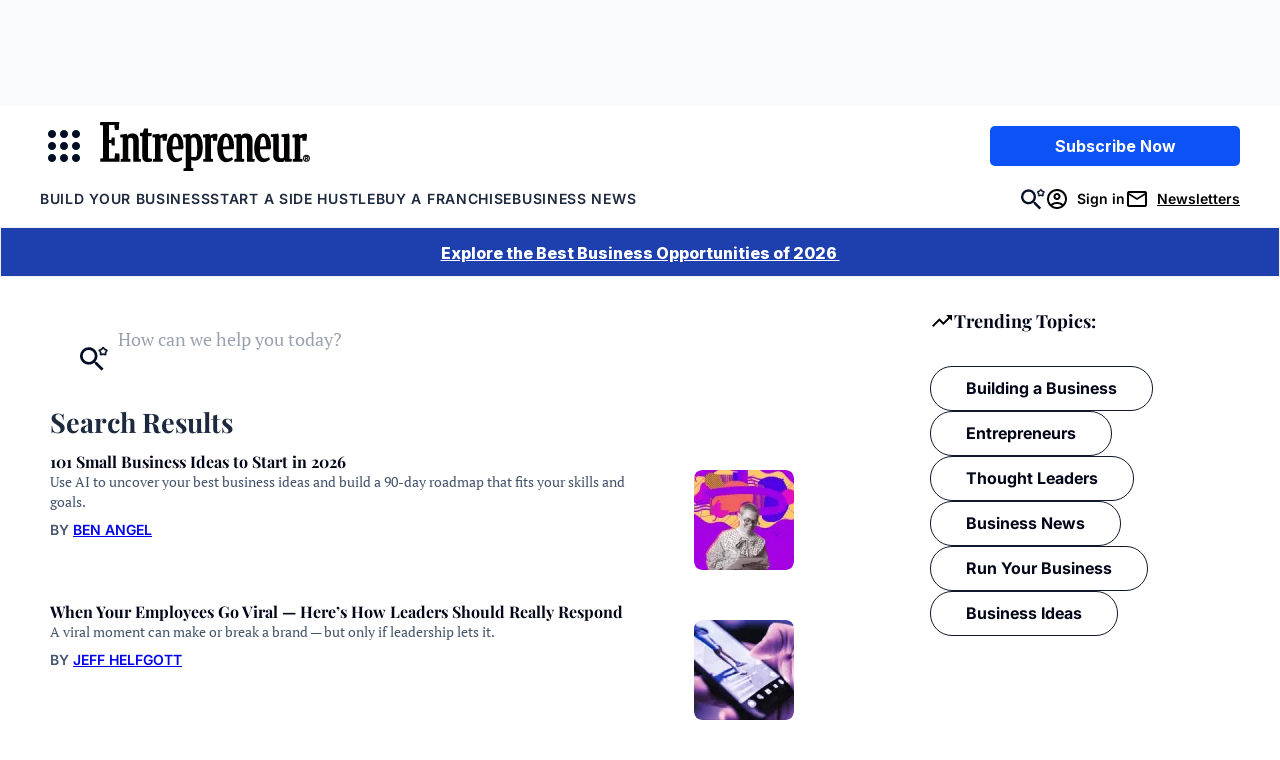

--- FILE ---
content_type: text/javascript;charset=utf-8
request_url: https://p1cluster.cxense.com/p1.js
body_size: 101
content:
cX.library.onP1('2oskevth8vtnj2xwlin1z4e7qv');


--- FILE ---
content_type: text/javascript;charset=utf-8
request_url: https://id.cxense.com/public/user/id?json=%7B%22identities%22%3A%5B%7B%22type%22%3A%22ckp%22%2C%22id%22%3A%22mks7cpibovd3m5vi%22%7D%2C%7B%22type%22%3A%22lst%22%2C%22id%22%3A%222oskevth8vtnj2xwlin1z4e7qv%22%7D%2C%7B%22type%22%3A%22cst%22%2C%22id%22%3A%222oskevth8vtnj2xwlin1z4e7qv%22%7D%5D%7D&callback=cXJsonpCB2
body_size: 208
content:
/**/
cXJsonpCB2({"httpStatus":200,"response":{"userId":"cx:1299p2igrs3b92kfbrdd34xwvz:1x5dz8y5biyfc","newUser":false}})

--- FILE ---
content_type: application/javascript
request_url: https://www.entrepreneur.com/wp-content/themes/entrepreneur/dist/js/frontend.js?ver=4bbd1ac49d7abfd5908d
body_size: 23921
content:
/*! For license information please see frontend.js.LICENSE.txt */
!function(){var e={6479:function(){function e(){const e=document.querySelector(".header-dropdown-menu");let t=!1;const n=()=>{if(t){document.querySelectorAll(".header-dropdown-menu").forEach((e=>{e.classList.add("tw:hidden"),e.classList.remove("tw:block")}));const e=document.getElementById("site-navigation-desktop");document.body.classList.remove("tw:overflow-hidden"),e.classList.remove("open-desktop-menu"),t=!1}},r=e=>{n(),t=!0;const r=document.getElementById("site-navigation-desktop");document.body.classList.toggle("tw:overflow-hidden"),r.classList.toggle("open-desktop-menu")},o=function(r){"Escape"===r.key&&t&&(e.classList.remove("tw:block"),e.classList.add("tw:hidden"),n())};document.querySelectorAll(".header-dropdown-toggle").forEach((e=>{e.addEventListener("click",(e=>{n(),(e=>{if(n(),t=!0,e.target.classList.length>0&&!e.target.classList.contains("header-dropdown-toggle")){const e=document.getElementById("site-navigation-desktop");document.body.classList.remove("tw:overflow-hidden"),e.classList.remove("open-desktop-menu")}const r=e.target.closest(".header-dropdown-parent");if(!r)return;const o=r.querySelector(".header-dropdown-menu");o&&(o.classList.remove("tw:hidden"),o.classList.add("tw:block"))})(e)}))})),document.querySelectorAll(".header-main-nav-toggle").forEach((e=>e.addEventListener("click",r))),document.addEventListener("click",(e=>{const{target:t}=e,r=t.closest(".header-toggle-menu"),o=t.closest(".header-dropdown-toggle"),a=t.closest("#site-navigation-desktop"),i=t.closest(".desktop-hamburger-close");r||o||a||n(),i&&n()})),document.removeEventListener("keydown",o),document.addEventListener("keydown",o),window.addEventListener("resize",(()=>{const e=document.getElementById("is-avatar-button");e&&(window.innerWidth<=1024?e.setAttribute("aria-label","Sign In"):e.removeAttribute("aria-label"))}))}window.addEventListener("DOMContentLoaded",(function(){document.getElementById("site--menus")&&e()}))},8761:function(){document.addEventListener("DOMContentLoaded",(function(){document.querySelectorAll("[data-dialog-id]").forEach((e=>{e.addEventListener("click",(t=>{t.preventDefault();const{dialogId:n}=e.dataset;if(!n)return;const r=document.getElementById(n);r&&r.showModal()}))})),document.querySelectorAll(".wp-block-entrepreneur-modal__close-button").forEach((e=>{e.addEventListener("click",(()=>{const t=e.closest(".wp-block-entrepreneur-modal-dialog");t&&t.close()}))}))}))},4747:function(){function e(e){Array.isArray(window.__PIANO_HS_LOG__)&&window.__PIANO_HS_LOG__.push(e)}function t(){if(e("sync: entered"),"undefined"===typeof window.cX)return void e("sync: skipped - cX undefined");if("function"!==typeof window.cX.getUserId)return void e("sync: skipped - getUserId missing");const t=window.cX.getUserId();if(!t)return void e("sync: skipped - piano user id empty");e(`sync: piano user id = ${t}`);const n=function(){e("resolve: checking localStorage");try{const t=window.localStorage?.getItem("hs_contact_id");if(t)return e("resolve: hs_contact_id found"),t}catch(t){e("resolve: localStorage unavailable")}return e("resolve: hs_contact_id missing"),null}();if(!n)return void e("sync: skipped - hs_contact_id missing");const r="piano_hs_contact_id_synced";try{const t=window.localStorage?.getItem(r);if(t===n)return void e("sync: already synced")}catch(t){e("sync: localStorage read failed")}if("function"===typeof window.cX.addExternalId){window.cX.addExternalId({id:n,type:"ypq"});try{window.localStorage?.setItem(r,n),e("sync: success")}catch(t){e("sync: success (guard write failed)")}}else e("sync: skipped - addExternalId missing")}!function(){if("string"===typeof window.__HS_CONTACT_ID__)try{localStorage.setItem("hs_contact_id",window.__HS_CONTACT_ID__)}catch(e){}}(),function(){if("undefined"!==typeof window){if(Array.isArray(window.__PIANO_HS_LOG__)||(window.__PIANO_HS_LOG__=[]),window.__PIANO_HS_LOG__.push("script loaded"),"string"===typeof window.__HS_EMAIL__){const e=window.__HS_EMAIL__.replace(/(^.).*(@.*$)/,"$1***$2");window.__PIANO_HS_LOG__.push(`debug: email from PHP = ${e}`)}else window.__PIANO_HS_LOG__.push("debug: email from PHP = not available");"string"===typeof window.__HS_CONTACT_ID__?window.__PIANO_HS_LOG__.push(`debug: contact id from PHP = ${window.__HS_CONTACT_ID__}`):window.__PIANO_HS_LOG__.push("debug: contact id from PHP = not available")}}(),e("register: start"),"undefined"!==typeof window.cX?Array.isArray(window.cX.callQueue)?(window.cX.callQueue.push(t),e("register: function pushed to cX.callQueue")):e("register: cX.callQueue missing (non-fatal)"):e("register: cX undefined (non-fatal)")},8677:function(){window.addEventListener("DOMContentLoaded",(function(){!function(){if(!document.getElementById("pagination-header"))return;document.querySelectorAll(".wp-block-query-pagination-numbers a").forEach((e=>{e.href+="#pagination-header"}))}()}))},4890:function(){document.addEventListener("DOMContentLoaded",(()=>{document.querySelector(".wp-block-entrepreneur-white-paper-list")&&document.querySelectorAll(".dropdown-panel").forEach((e=>{const t=e.querySelector(".dropdown-panel__trigger"),n=e.querySelector(".dropdown-panel__list");var r,o;t&&n&&(r=e,o=n,t.addEventListener("click",(e=>{e.preventDefault(),e.stopPropagation(),r.classList.toggle("is-open"),o.setAttribute("aria-expanded",r.classList.contains("is-open"))})))}))}))},1651:function(e){e.exports=function(){"use strict";const{entries:e,setPrototypeOf:t,isFrozen:n,getPrototypeOf:r,getOwnPropertyDescriptor:o}=Object;let{freeze:a,seal:i,create:s}=Object,{apply:l,construct:c}="undefined"!==typeof Reflect&&Reflect;a||(a=function(e){return e}),i||(i=function(e){return e}),l||(l=function(e,t,n){return e.apply(t,n)}),c||(c=function(e,t){return new e(...t)});const u=S(Array.prototype.forEach),d=S(Array.prototype.pop),m=S(Array.prototype.push),p=S(String.prototype.toLowerCase),f=S(String.prototype.toString),h=S(String.prototype.match),g=S(String.prototype.replace),y=S(String.prototype.indexOf),w=S(String.prototype.trim),v=S(Object.prototype.hasOwnProperty),b=S(RegExp.prototype.test),_=E(TypeError);function S(e){return function(t){for(var n=arguments.length,r=new Array(n>1?n-1:0),o=1;o<n;o++)r[o-1]=arguments[o];return l(e,t,r)}}function E(e){return function(){for(var t=arguments.length,n=new Array(t),r=0;r<t;r++)n[r]=arguments[r];return c(e,n)}}function T(e,r){let o=arguments.length>2&&void 0!==arguments[2]?arguments[2]:p;t&&t(e,null);let a=r.length;for(;a--;){let t=r[a];if("string"===typeof t){const e=o(t);e!==t&&(n(r)||(r[a]=e),t=e)}e[t]=!0}return e}function A(e){for(let t=0;t<e.length;t++)v(e,t)||(e[t]=null);return e}function M(t){const n=s(null);for(const[r,o]of e(t))v(t,r)&&(Array.isArray(o)?n[r]=A(o):o&&"object"===typeof o&&o.constructor===Object?n[r]=M(o):n[r]=o);return n}function k(e,t){for(;null!==e;){const n=o(e,t);if(n){if(n.get)return S(n.get);if("function"===typeof n.value)return S(n.value)}e=r(e)}function n(){return null}return n}const L=a(["a","abbr","acronym","address","area","article","aside","audio","b","bdi","bdo","big","blink","blockquote","body","br","button","canvas","caption","center","cite","code","col","colgroup","content","data","datalist","dd","decorator","del","details","dfn","dialog","dir","div","dl","dt","element","em","fieldset","figcaption","figure","font","footer","form","h1","h2","h3","h4","h5","h6","head","header","hgroup","hr","html","i","img","input","ins","kbd","label","legend","li","main","map","mark","marquee","menu","menuitem","meter","nav","nobr","ol","optgroup","option","output","p","picture","pre","progress","q","rp","rt","ruby","s","samp","section","select","shadow","small","source","spacer","span","strike","strong","style","sub","summary","sup","table","tbody","td","template","textarea","tfoot","th","thead","time","tr","track","tt","u","ul","var","video","wbr"]),C=a(["svg","a","altglyph","altglyphdef","altglyphitem","animatecolor","animatemotion","animatetransform","circle","clippath","defs","desc","ellipse","filter","font","g","glyph","glyphref","hkern","image","line","lineargradient","marker","mask","metadata","mpath","path","pattern","polygon","polyline","radialgradient","rect","stop","style","switch","symbol","text","textpath","title","tref","tspan","view","vkern"]),N=a(["feBlend","feColorMatrix","feComponentTransfer","feComposite","feConvolveMatrix","feDiffuseLighting","feDisplacementMap","feDistantLight","feDropShadow","feFlood","feFuncA","feFuncB","feFuncG","feFuncR","feGaussianBlur","feImage","feMerge","feMergeNode","feMorphology","feOffset","fePointLight","feSpecularLighting","feSpotLight","feTile","feTurbulence"]),x=a(["animate","color-profile","cursor","discard","font-face","font-face-format","font-face-name","font-face-src","font-face-uri","foreignobject","hatch","hatchpath","mesh","meshgradient","meshpatch","meshrow","missing-glyph","script","set","solidcolor","unknown","use"]),D=a(["math","menclose","merror","mfenced","mfrac","mglyph","mi","mlabeledtr","mmultiscripts","mn","mo","mover","mpadded","mphantom","mroot","mrow","ms","mspace","msqrt","mstyle","msub","msup","msubsup","mtable","mtd","mtext","mtr","munder","munderover","mprescripts"]),P=a(["maction","maligngroup","malignmark","mlongdiv","mscarries","mscarry","msgroup","mstack","msline","msrow","semantics","annotation","annotation-xml","mprescripts","none"]),I=a(["#text"]),O=a(["accept","action","align","alt","autocapitalize","autocomplete","autopictureinpicture","autoplay","background","bgcolor","border","capture","cellpadding","cellspacing","checked","cite","class","clear","color","cols","colspan","controls","controlslist","coords","crossorigin","datetime","decoding","default","dir","disabled","disablepictureinpicture","disableremoteplayback","download","draggable","enctype","enterkeyhint","face","for","headers","height","hidden","high","href","hreflang","id","inputmode","integrity","ismap","kind","label","lang","list","loading","loop","low","max","maxlength","media","method","min","minlength","multiple","muted","name","nonce","noshade","novalidate","nowrap","open","optimum","pattern","placeholder","playsinline","popover","popovertarget","popovertargetaction","poster","preload","pubdate","radiogroup","readonly","rel","required","rev","reversed","role","rows","rowspan","spellcheck","scope","selected","shape","size","sizes","span","srclang","start","src","srcset","step","style","summary","tabindex","title","translate","type","usemap","valign","value","width","wrap","xmlns","slot"]),R=a(["accent-height","accumulate","additive","alignment-baseline","amplitude","ascent","attributename","attributetype","azimuth","basefrequency","baseline-shift","begin","bias","by","class","clip","clippathunits","clip-path","clip-rule","color","color-interpolation","color-interpolation-filters","color-profile","color-rendering","cx","cy","d","dx","dy","diffuseconstant","direction","display","divisor","dur","edgemode","elevation","end","exponent","fill","fill-opacity","fill-rule","filter","filterunits","flood-color","flood-opacity","font-family","font-size","font-size-adjust","font-stretch","font-style","font-variant","font-weight","fx","fy","g1","g2","glyph-name","glyphref","gradientunits","gradienttransform","height","href","id","image-rendering","in","in2","intercept","k","k1","k2","k3","k4","kerning","keypoints","keysplines","keytimes","lang","lengthadjust","letter-spacing","kernelmatrix","kernelunitlength","lighting-color","local","marker-end","marker-mid","marker-start","markerheight","markerunits","markerwidth","maskcontentunits","maskunits","max","mask","media","method","mode","min","name","numoctaves","offset","operator","opacity","order","orient","orientation","origin","overflow","paint-order","path","pathlength","patterncontentunits","patterntransform","patternunits","points","preservealpha","preserveaspectratio","primitiveunits","r","rx","ry","radius","refx","refy","repeatcount","repeatdur","restart","result","rotate","scale","seed","shape-rendering","slope","specularconstant","specularexponent","spreadmethod","startoffset","stddeviation","stitchtiles","stop-color","stop-opacity","stroke-dasharray","stroke-dashoffset","stroke-linecap","stroke-linejoin","stroke-miterlimit","stroke-opacity","stroke","stroke-width","style","surfacescale","systemlanguage","tabindex","tablevalues","targetx","targety","transform","transform-origin","text-anchor","text-decoration","text-rendering","textlength","type","u1","u2","unicode","values","viewbox","visibility","version","vert-adv-y","vert-origin-x","vert-origin-y","width","word-spacing","wrap","writing-mode","xchannelselector","ychannelselector","x","x1","x2","xmlns","y","y1","y2","z","zoomandpan"]),q=a(["accent","accentunder","align","bevelled","close","columnsalign","columnlines","columnspan","denomalign","depth","dir","display","displaystyle","encoding","fence","frame","height","href","id","largeop","length","linethickness","lspace","lquote","mathbackground","mathcolor","mathsize","mathvariant","maxsize","minsize","movablelimits","notation","numalign","open","rowalign","rowlines","rowspacing","rowspan","rspace","rquote","scriptlevel","scriptminsize","scriptsizemultiplier","selection","separator","separators","stretchy","subscriptshift","supscriptshift","symmetric","voffset","width","xmlns"]),H=a(["xlink:href","xml:id","xlink:title","xml:space","xmlns:xlink"]),F=i(/\{\{[\w\W]*|[\w\W]*\}\}/gm),W=i(/<%[\w\W]*|[\w\W]*%>/gm),U=i(/\${[\w\W]*}/gm),j=i(/^data-[\-\w.\u00B7-\uFFFF]/),B=i(/^aria-[\-\w]+$/),$=i(/^(?:(?:(?:f|ht)tps?|mailto|tel|callto|sms|cid|xmpp):|[^a-z]|[a-z+.\-]+(?:[^a-z+.\-:]|$))/i),z=i(/^(?:\w+script|data):/i),X=i(/[\u0000-\u0020\u00A0\u1680\u180E\u2000-\u2029\u205F\u3000]/g),V=i(/^html$/i),Y=i(/^[a-z][.\w]*(-[.\w]+)+$/i);var G=Object.freeze({__proto__:null,MUSTACHE_EXPR:F,ERB_EXPR:W,TMPLIT_EXPR:U,DATA_ATTR:j,ARIA_ATTR:B,IS_ALLOWED_URI:$,IS_SCRIPT_OR_DATA:z,ATTR_WHITESPACE:X,DOCTYPE_NAME:V,CUSTOM_ELEMENT:Y});const J={element:1,attribute:2,text:3,cdataSection:4,entityReference:5,entityNode:6,progressingInstruction:7,comment:8,document:9,documentType:10,documentFragment:11,notation:12},Q=function(){return"undefined"===typeof window?null:window},Z=function(e,t){if("object"!==typeof e||"function"!==typeof e.createPolicy)return null;let n=null;const r="data-tt-policy-suffix";t&&t.hasAttribute(r)&&(n=t.getAttribute(r));const o="dompurify"+(n?"#"+n:"");try{return e.createPolicy(o,{createHTML(e){return e},createScriptURL(e){return e}})}catch(e){return console.warn("TrustedTypes policy "+o+" could not be created."),null}};function K(){let t=arguments.length>0&&void 0!==arguments[0]?arguments[0]:Q();const n=e=>K(e);if(n.version="3.1.7",n.removed=[],!t||!t.document||t.document.nodeType!==J.document)return n.isSupported=!1,n;let{document:r}=t;const o=r,i=o.currentScript,{DocumentFragment:l,HTMLTemplateElement:c,Node:S,Element:E,NodeFilter:A,NamedNodeMap:F=t.NamedNodeMap||t.MozNamedAttrMap,HTMLFormElement:W,DOMParser:U,trustedTypes:j}=t,B=E.prototype,z=k(B,"cloneNode"),X=k(B,"remove"),Y=k(B,"nextSibling"),ee=k(B,"childNodes"),te=k(B,"parentNode");if("function"===typeof c){const e=r.createElement("template");e.content&&e.content.ownerDocument&&(r=e.content.ownerDocument)}let ne,re="";const{implementation:oe,createNodeIterator:ae,createDocumentFragment:ie,getElementsByTagName:se}=r,{importNode:le}=o;let ce={};n.isSupported="function"===typeof e&&"function"===typeof te&&oe&&void 0!==oe.createHTMLDocument;const{MUSTACHE_EXPR:ue,ERB_EXPR:de,TMPLIT_EXPR:me,DATA_ATTR:pe,ARIA_ATTR:fe,IS_SCRIPT_OR_DATA:he,ATTR_WHITESPACE:ge,CUSTOM_ELEMENT:ye}=G;let{IS_ALLOWED_URI:we}=G,ve=null;const be=T({},[...L,...C,...N,...D,...I]);let _e=null;const Se=T({},[...O,...R,...q,...H]);let Ee=Object.seal(s(null,{tagNameCheck:{writable:!0,configurable:!1,enumerable:!0,value:null},attributeNameCheck:{writable:!0,configurable:!1,enumerable:!0,value:null},allowCustomizedBuiltInElements:{writable:!0,configurable:!1,enumerable:!0,value:!1}})),Te=null,Ae=null,Me=!0,ke=!0,Le=!1,Ce=!0,Ne=!1,xe=!0,De=!1,Pe=!1,Ie=!1,Oe=!1,Re=!1,qe=!1,He=!0,Fe=!1;const We="user-content-";let Ue=!0,je=!1,Be={},$e=null;const ze=T({},["annotation-xml","audio","colgroup","desc","foreignobject","head","iframe","math","mi","mn","mo","ms","mtext","noembed","noframes","noscript","plaintext","script","style","svg","template","thead","title","video","xmp"]);let Xe=null;const Ve=T({},["audio","video","img","source","image","track"]);let Ye=null;const Ge=T({},["alt","class","for","id","label","name","pattern","placeholder","role","summary","title","value","style","xmlns"]),Je="http://www.w3.org/1998/Math/MathML",Qe="http://www.w3.org/2000/svg",Ze="http://www.w3.org/1999/xhtml";let Ke=Ze,et=!1,tt=null;const nt=T({},[Je,Qe,Ze],f);let rt=null;const ot=["application/xhtml+xml","text/html"],at="text/html";let it=null,st=null;const lt=r.createElement("form"),ct=function(e){return e instanceof RegExp||e instanceof Function},ut=function(){let e=arguments.length>0&&void 0!==arguments[0]?arguments[0]:{};if(!st||st!==e){if(e&&"object"===typeof e||(e={}),e=M(e),rt=-1===ot.indexOf(e.PARSER_MEDIA_TYPE)?at:e.PARSER_MEDIA_TYPE,it="application/xhtml+xml"===rt?f:p,ve=v(e,"ALLOWED_TAGS")?T({},e.ALLOWED_TAGS,it):be,_e=v(e,"ALLOWED_ATTR")?T({},e.ALLOWED_ATTR,it):Se,tt=v(e,"ALLOWED_NAMESPACES")?T({},e.ALLOWED_NAMESPACES,f):nt,Ye=v(e,"ADD_URI_SAFE_ATTR")?T(M(Ge),e.ADD_URI_SAFE_ATTR,it):Ge,Xe=v(e,"ADD_DATA_URI_TAGS")?T(M(Ve),e.ADD_DATA_URI_TAGS,it):Ve,$e=v(e,"FORBID_CONTENTS")?T({},e.FORBID_CONTENTS,it):ze,Te=v(e,"FORBID_TAGS")?T({},e.FORBID_TAGS,it):{},Ae=v(e,"FORBID_ATTR")?T({},e.FORBID_ATTR,it):{},Be=!!v(e,"USE_PROFILES")&&e.USE_PROFILES,Me=!1!==e.ALLOW_ARIA_ATTR,ke=!1!==e.ALLOW_DATA_ATTR,Le=e.ALLOW_UNKNOWN_PROTOCOLS||!1,Ce=!1!==e.ALLOW_SELF_CLOSE_IN_ATTR,Ne=e.SAFE_FOR_TEMPLATES||!1,xe=!1!==e.SAFE_FOR_XML,De=e.WHOLE_DOCUMENT||!1,Oe=e.RETURN_DOM||!1,Re=e.RETURN_DOM_FRAGMENT||!1,qe=e.RETURN_TRUSTED_TYPE||!1,Ie=e.FORCE_BODY||!1,He=!1!==e.SANITIZE_DOM,Fe=e.SANITIZE_NAMED_PROPS||!1,Ue=!1!==e.KEEP_CONTENT,je=e.IN_PLACE||!1,we=e.ALLOWED_URI_REGEXP||$,Ke=e.NAMESPACE||Ze,Ee=e.CUSTOM_ELEMENT_HANDLING||{},e.CUSTOM_ELEMENT_HANDLING&&ct(e.CUSTOM_ELEMENT_HANDLING.tagNameCheck)&&(Ee.tagNameCheck=e.CUSTOM_ELEMENT_HANDLING.tagNameCheck),e.CUSTOM_ELEMENT_HANDLING&&ct(e.CUSTOM_ELEMENT_HANDLING.attributeNameCheck)&&(Ee.attributeNameCheck=e.CUSTOM_ELEMENT_HANDLING.attributeNameCheck),e.CUSTOM_ELEMENT_HANDLING&&"boolean"===typeof e.CUSTOM_ELEMENT_HANDLING.allowCustomizedBuiltInElements&&(Ee.allowCustomizedBuiltInElements=e.CUSTOM_ELEMENT_HANDLING.allowCustomizedBuiltInElements),Ne&&(ke=!1),Re&&(Oe=!0),Be&&(ve=T({},I),_e=[],!0===Be.html&&(T(ve,L),T(_e,O)),!0===Be.svg&&(T(ve,C),T(_e,R),T(_e,H)),!0===Be.svgFilters&&(T(ve,N),T(_e,R),T(_e,H)),!0===Be.mathMl&&(T(ve,D),T(_e,q),T(_e,H))),e.ADD_TAGS&&(ve===be&&(ve=M(ve)),T(ve,e.ADD_TAGS,it)),e.ADD_ATTR&&(_e===Se&&(_e=M(_e)),T(_e,e.ADD_ATTR,it)),e.ADD_URI_SAFE_ATTR&&T(Ye,e.ADD_URI_SAFE_ATTR,it),e.FORBID_CONTENTS&&($e===ze&&($e=M($e)),T($e,e.FORBID_CONTENTS,it)),Ue&&(ve["#text"]=!0),De&&T(ve,["html","head","body"]),ve.table&&(T(ve,["tbody"]),delete Te.tbody),e.TRUSTED_TYPES_POLICY){if("function"!==typeof e.TRUSTED_TYPES_POLICY.createHTML)throw _('TRUSTED_TYPES_POLICY configuration option must provide a "createHTML" hook.');if("function"!==typeof e.TRUSTED_TYPES_POLICY.createScriptURL)throw _('TRUSTED_TYPES_POLICY configuration option must provide a "createScriptURL" hook.');ne=e.TRUSTED_TYPES_POLICY,re=ne.createHTML("")}else void 0===ne&&(ne=Z(j,i)),null!==ne&&"string"===typeof re&&(re=ne.createHTML(""));a&&a(e),st=e}},dt=T({},["mi","mo","mn","ms","mtext"]),mt=T({},["annotation-xml"]),pt=T({},["title","style","font","a","script"]),ft=T({},[...C,...N,...x]),ht=T({},[...D,...P]),gt=function(e){let t=te(e);t&&t.tagName||(t={namespaceURI:Ke,tagName:"template"});const n=p(e.tagName),r=p(t.tagName);return!!tt[e.namespaceURI]&&(e.namespaceURI===Qe?t.namespaceURI===Ze?"svg"===n:t.namespaceURI===Je?"svg"===n&&("annotation-xml"===r||dt[r]):Boolean(ft[n]):e.namespaceURI===Je?t.namespaceURI===Ze?"math"===n:t.namespaceURI===Qe?"math"===n&&mt[r]:Boolean(ht[n]):e.namespaceURI===Ze?!(t.namespaceURI===Qe&&!mt[r])&&!(t.namespaceURI===Je&&!dt[r])&&!ht[n]&&(pt[n]||!ft[n]):!("application/xhtml+xml"!==rt||!tt[e.namespaceURI]))},yt=function(e){m(n.removed,{element:e});try{te(e).removeChild(e)}catch(t){X(e)}},wt=function(e,t){try{m(n.removed,{attribute:t.getAttributeNode(e),from:t})}catch(e){m(n.removed,{attribute:null,from:t})}if(t.removeAttribute(e),"is"===e&&!_e[e])if(Oe||Re)try{yt(t)}catch(e){}else try{t.setAttribute(e,"")}catch(e){}},vt=function(e){let t=null,n=null;if(Ie)e="<remove></remove>"+e;else{const t=h(e,/^[\r\n\t ]+/);n=t&&t[0]}"application/xhtml+xml"===rt&&Ke===Ze&&(e='<html xmlns="http://www.w3.org/1999/xhtml"><head></head><body>'+e+"</body></html>");const o=ne?ne.createHTML(e):e;if(Ke===Ze)try{t=(new U).parseFromString(o,rt)}catch(e){}if(!t||!t.documentElement){t=oe.createDocument(Ke,"template",null);try{t.documentElement.innerHTML=et?re:o}catch(e){}}const a=t.body||t.documentElement;return e&&n&&a.insertBefore(r.createTextNode(n),a.childNodes[0]||null),Ke===Ze?se.call(t,De?"html":"body")[0]:De?t.documentElement:a},bt=function(e){return ae.call(e.ownerDocument||e,e,A.SHOW_ELEMENT|A.SHOW_COMMENT|A.SHOW_TEXT|A.SHOW_PROCESSING_INSTRUCTION|A.SHOW_CDATA_SECTION,null)},_t=function(e){return e instanceof W&&("string"!==typeof e.nodeName||"string"!==typeof e.textContent||"function"!==typeof e.removeChild||!(e.attributes instanceof F)||"function"!==typeof e.removeAttribute||"function"!==typeof e.setAttribute||"string"!==typeof e.namespaceURI||"function"!==typeof e.insertBefore||"function"!==typeof e.hasChildNodes)},St=function(e){return"function"===typeof S&&e instanceof S},Et=function(e,t,r){ce[e]&&u(ce[e],(e=>{e.call(n,t,r,st)}))},Tt=function(e){let t=null;if(Et("beforeSanitizeElements",e,null),_t(e))return yt(e),!0;const r=it(e.nodeName);if(Et("uponSanitizeElement",e,{tagName:r,allowedTags:ve}),e.hasChildNodes()&&!St(e.firstElementChild)&&b(/<[/\w]/g,e.innerHTML)&&b(/<[/\w]/g,e.textContent))return yt(e),!0;if(e.nodeType===J.progressingInstruction)return yt(e),!0;if(xe&&e.nodeType===J.comment&&b(/<[/\w]/g,e.data))return yt(e),!0;if(!ve[r]||Te[r]){if(!Te[r]&&Mt(r)){if(Ee.tagNameCheck instanceof RegExp&&b(Ee.tagNameCheck,r))return!1;if(Ee.tagNameCheck instanceof Function&&Ee.tagNameCheck(r))return!1}if(Ue&&!$e[r]){const t=te(e)||e.parentNode,n=ee(e)||e.childNodes;if(n&&t)for(let r=n.length-1;r>=0;--r){const o=z(n[r],!0);o.__removalCount=(e.__removalCount||0)+1,t.insertBefore(o,Y(e))}}return yt(e),!0}return e instanceof E&&!gt(e)?(yt(e),!0):"noscript"!==r&&"noembed"!==r&&"noframes"!==r||!b(/<\/no(script|embed|frames)/i,e.innerHTML)?(Ne&&e.nodeType===J.text&&(t=e.textContent,u([ue,de,me],(e=>{t=g(t,e," ")})),e.textContent!==t&&(m(n.removed,{element:e.cloneNode()}),e.textContent=t)),Et("afterSanitizeElements",e,null),!1):(yt(e),!0)},At=function(e,t,n){if(He&&("id"===t||"name"===t)&&(n in r||n in lt))return!1;if(ke&&!Ae[t]&&b(pe,t));else if(Me&&b(fe,t));else if(!_e[t]||Ae[t]){if(!(Mt(e)&&(Ee.tagNameCheck instanceof RegExp&&b(Ee.tagNameCheck,e)||Ee.tagNameCheck instanceof Function&&Ee.tagNameCheck(e))&&(Ee.attributeNameCheck instanceof RegExp&&b(Ee.attributeNameCheck,t)||Ee.attributeNameCheck instanceof Function&&Ee.attributeNameCheck(t))||"is"===t&&Ee.allowCustomizedBuiltInElements&&(Ee.tagNameCheck instanceof RegExp&&b(Ee.tagNameCheck,n)||Ee.tagNameCheck instanceof Function&&Ee.tagNameCheck(n))))return!1}else if(Ye[t]);else if(b(we,g(n,ge,"")));else if("src"!==t&&"xlink:href"!==t&&"href"!==t||"script"===e||0!==y(n,"data:")||!Xe[e])if(Le&&!b(he,g(n,ge,"")));else if(n)return!1;return!0},Mt=function(e){return"annotation-xml"!==e&&h(e,ye)},kt=function(e){Et("beforeSanitizeAttributes",e,null);const{attributes:t}=e;if(!t)return;const r={attrName:"",attrValue:"",keepAttr:!0,allowedAttributes:_e};let o=t.length;for(;o--;){const a=t[o],{name:i,namespaceURI:s,value:l}=a,c=it(i);let m="value"===i?l:w(l);if(r.attrName=c,r.attrValue=m,r.keepAttr=!0,r.forceKeepAttr=void 0,Et("uponSanitizeAttribute",e,r),m=r.attrValue,r.forceKeepAttr)continue;if(wt(i,e),!r.keepAttr)continue;if(!Ce&&b(/\/>/i,m)){wt(i,e);continue}Ne&&u([ue,de,me],(e=>{m=g(m,e," ")}));const p=it(e.nodeName);if(At(p,c,m))if(!Fe||"id"!==c&&"name"!==c||(wt(i,e),m=We+m),xe&&b(/((--!?|])>)|<\/(style|title)/i,m))wt(i,e);else{if(ne&&"object"===typeof j&&"function"===typeof j.getAttributeType)if(s);else switch(j.getAttributeType(p,c)){case"TrustedHTML":m=ne.createHTML(m);break;case"TrustedScriptURL":m=ne.createScriptURL(m)}try{s?e.setAttributeNS(s,i,m):e.setAttribute(i,m),_t(e)?yt(e):d(n.removed)}catch(e){}}}Et("afterSanitizeAttributes",e,null)},Lt=function e(t){let n=null;const r=bt(t);for(Et("beforeSanitizeShadowDOM",t,null);n=r.nextNode();)Et("uponSanitizeShadowNode",n,null),Tt(n)||(n.content instanceof l&&e(n.content),kt(n));Et("afterSanitizeShadowDOM",t,null)};return n.sanitize=function(e){let t=arguments.length>1&&void 0!==arguments[1]?arguments[1]:{},r=null,a=null,i=null,s=null;if(et=!e,et&&(e="\x3c!--\x3e"),"string"!==typeof e&&!St(e)){if("function"!==typeof e.toString)throw _("toString is not a function");if("string"!==typeof(e=e.toString()))throw _("dirty is not a string, aborting")}if(!n.isSupported)return e;if(Pe||ut(t),n.removed=[],"string"===typeof e&&(je=!1),je){if(e.nodeName){const t=it(e.nodeName);if(!ve[t]||Te[t])throw _("root node is forbidden and cannot be sanitized in-place")}}else if(e instanceof S)r=vt("\x3c!----\x3e"),a=r.ownerDocument.importNode(e,!0),a.nodeType===J.element&&"BODY"===a.nodeName||"HTML"===a.nodeName?r=a:r.appendChild(a);else{if(!Oe&&!Ne&&!De&&-1===e.indexOf("<"))return ne&&qe?ne.createHTML(e):e;if(r=vt(e),!r)return Oe?null:qe?re:""}r&&Ie&&yt(r.firstChild);const c=bt(je?e:r);for(;i=c.nextNode();)Tt(i)||(i.content instanceof l&&Lt(i.content),kt(i));if(je)return e;if(Oe){if(Re)for(s=ie.call(r.ownerDocument);r.firstChild;)s.appendChild(r.firstChild);else s=r;return(_e.shadowroot||_e.shadowrootmode)&&(s=le.call(o,s,!0)),s}let d=De?r.outerHTML:r.innerHTML;return De&&ve["!doctype"]&&r.ownerDocument&&r.ownerDocument.doctype&&r.ownerDocument.doctype.name&&b(V,r.ownerDocument.doctype.name)&&(d="<!DOCTYPE "+r.ownerDocument.doctype.name+">\n"+d),Ne&&u([ue,de,me],(e=>{d=g(d,e," ")})),ne&&qe?ne.createHTML(d):d},n.setConfig=function(){ut(arguments.length>0&&void 0!==arguments[0]?arguments[0]:{}),Pe=!0},n.clearConfig=function(){st=null,Pe=!1},n.isValidAttribute=function(e,t,n){st||ut({});const r=it(e),o=it(t);return At(r,o,n)},n.addHook=function(e,t){"function"===typeof t&&(ce[e]=ce[e]||[],m(ce[e],t))},n.removeHook=function(e){if(ce[e])return d(ce[e])},n.removeHooks=function(e){ce[e]&&(ce[e]=[])},n.removeAllHooks=function(){ce={}},n}return K()}()},3328:function(e){e.exports=function(){"use strict";var e={en:{required:"This field is required",email:"This field requires a valid e-mail address",number:"This field requires a number",integer:"This field requires an integer value",url:"This field requires a valid website URL",tel:"This field requires a valid telephone number",maxlength:"This fields length must be < ${1}",minlength:"This fields length must be > ${1}",min:"Minimum value for this field is ${1}",max:"Maximum value for this field is ${1}",pattern:"Please match the requested format",equals:"The two fields do not match",default:"Please enter a correct value"}};function t(e,t){for(;(e=e.parentElement)&&!e.classList.contains(t););return e}function n(e){var t=arguments;return this.replace(/\${([^{}]*)}/g,(function(e,n){return t[n]}))}function r(e){return e.pristine.self.form.querySelectorAll('input[name="'+e.getAttribute("name")+'"]:checked').length}function o(e,t){for(var n in t)n in e||(e[n]=t[n]);return e}var a={classTo:"form-group",errorClass:"has-danger",successClass:"has-success",errorTextParent:"form-group",errorTextTag:"div",errorTextClass:"text-help"},i="pristine-error",s="input:not([type^=hidden]):not([type^=submit]), select, textarea",l=["required","min","max","minlength","maxlength","pattern"],c=/^(([^<>()\[\]\\.,;:\s@"]+(\.[^<>()\[\]\\.,;:\s@"]+)*)|(".+"))@((\[[0-9]{1,3}\.[0-9]{1,3}\.[0-9]{1,3}\.[0-9]{1,3}])|(([a-zA-Z\-0-9]+\.)+[a-zA-Z]{2,}))$/,u=/-message(?:-([a-z]{2}(?:_[A-Z]{2})?))?/,d="en",m={},p=function(e,t){t.name=e,void 0===t.priority&&(t.priority=1),m[e]=t};function f(r,c,p){var f=this;function h(e,t,n){e.setAttribute("novalidate","true"),f.form=e,f.config=o(t||{},a),f.live=!(!1===n),f.fields=Array.from(e.querySelectorAll(s)).map(function(e){var t=[],n={},r={};return[].forEach.call(e.attributes,(function(e){if(/^data-pristine-/.test(e.name)){var o=e.name.substr(14),a=o.match(u);if(null!==a){var i=void 0===a[1]?"en":a[1];return r.hasOwnProperty(i)||(r[i]={}),void(r[i][o.slice(0,o.length-a[0].length)]=e.value)}"type"===o&&(o=e.value),g(t,n,o,e.value)}else~l.indexOf(e.name)?g(t,n,e.name,e.value):"type"===e.name&&g(t,n,e.value)})),t.sort((function(e,t){return t.priority-e.priority})),f.live&&e.addEventListener(~["radio","checkbox"].indexOf(e.getAttribute("type"))?"change":"input",function(e){f.validate(e.target)}.bind(f)),e.pristine={input:e,validators:t,params:n,messages:r,self:f}}.bind(f))}function g(e,t,n,r){var o=m[n];if(o&&(e.push(o),r)){var a="pattern"===n?[r]:r.split(",");a.unshift(null),t[n]=a}}function y(t){for(var r=[],o=!0,a=0;t.validators[a];a++){var i=t.validators[a],s=t.params[i.name]?t.params[i.name]:[];if(s[0]=t.input.value,!i.fn.apply(t.input,s)&&(o=!1,"function"===typeof i.msg?r.push(i.msg(t.input.value,s)):"string"===typeof i.msg?r.push(n.apply(i.msg,s)):i.msg===Object(i.msg)&&i.msg[d]?r.push(n.apply(i.msg[d],s)):t.messages[d]&&t.messages[d][i.name]?r.push(n.apply(t.messages[d][i.name],s)):e[d]&&e[d][i.name]?r.push(n.apply(e[d][i.name],s)):r.push(n.apply(e[d].default,s)),!0===i.halt))break}return t.errors=r,o}function w(e){if(e.errorElements)return e.errorElements;var n=t(e.input,f.config.classTo),r=null,o=null;return(r=f.config.classTo===f.config.errorTextParent?n:n.querySelector("."+f.config.errorTextParent))&&((o=r.querySelector("."+i))||((o=document.createElement(f.config.errorTextTag)).className=i+" "+f.config.errorTextClass,r.appendChild(o),o.pristineDisplay=o.style.display)),e.errorElements=[n,o]}function v(e){var t=w(e),n=t[0],r=t[1],o=e.input,a="error-"+(o.id||Math.floor((new Date).valueOf()*Math.random()));n&&(n.classList.remove(f.config.successClass),n.classList.add(f.config.errorClass),o.setAttribute("aria-describedby",a),o.setAttribute("aria-invalid","true")),r&&(r.setAttribute("id",a),r.setAttribute("role","alert"),r.innerHTML=e.errors.join("<br/>"),r.style.display=r.pristineDisplay||"")}function b(e){var t=w(e),n=t[0],r=t[1],o=e.input;return n&&(n.classList.remove(f.config.errorClass),n.classList.remove(f.config.successClass),o.removeAttribute("aria-describedby"),o.removeAttribute("aria-invalid")),r&&(r.removeAttribute("id"),r.removeAttribute("role"),r.innerHTML="",r.style.display="none"),t}function _(e){var t=b(e)[0];t&&t.classList.add(f.config.successClass)}return h(r,c,p),f.validate=function(e,t){t=e&&!0===t||!0===e;var n=f.fields;!0!==e&&!1!==e&&(e instanceof HTMLElement?n=[e.pristine]:(e instanceof NodeList||e instanceof(window.$||Array)||e instanceof Array)&&(n=Array.from(e).map((function(e){return e.pristine}))));for(var r=!0,o=0;n[o];o++){var a=n[o];y(a)?!t&&_(a):(r=!1,!t&&v(a))}return r},f.getErrors=function(e){if(!e){for(var t=[],n=0;n<f.fields.length;n++){var r=f.fields[n];r.errors.length&&t.push({input:r.input,errors:r.errors})}return t}return e.tagName&&"select"===e.tagName.toLowerCase()?e.pristine.errors:e.length?e[0].pristine.errors:e.pristine.errors},f.addValidator=function(e,t,n,r,o){e instanceof HTMLElement?(e.pristine.validators.push({fn:t,msg:n,priority:r,halt:o}),e.pristine.validators.sort((function(e,t){return t.priority-e.priority}))):console.warn("The parameter elem must be a dom element")},f.addError=function(e,t){(e=e.length?e[0]:e).pristine.errors.push(t),v(e.pristine)},f.reset=function(){for(var e=0;f.fields[e];e++)f.fields[e].errorElements=null;Array.from(f.form.querySelectorAll("."+i)).map((function(e){e.parentNode.removeChild(e)})),Array.from(f.form.querySelectorAll("."+f.config.classTo)).map((function(e){e.classList.remove(f.config.successClass),e.classList.remove(f.config.errorClass)}))},f.destroy=function(){f.reset(),f.fields.forEach((function(e){delete e.input.pristine})),f.fields=[]},f.setGlobalConfig=function(e){a=e},f}return p("text",{fn:function(e){return!0},priority:0}),p("required",{fn:function(e){return"radio"===this.type||"checkbox"===this.type?r(this):void 0!==e&&""!==e.trim()},priority:99,halt:!0}),p("email",{fn:function(e){return!e||c.test(e)}}),p("number",{fn:function(e){return!e||!isNaN(parseFloat(e))},priority:2}),p("integer",{fn:function(e){return!e||/^\d+$/.test(e)}}),p("minlength",{fn:function(e,t){return!e||e.length>=parseInt(t)}}),p("maxlength",{fn:function(e,t){return!e||e.length<=parseInt(t)}}),p("min",{fn:function(e,t){return!e||("checkbox"===this.type?r(this)>=parseInt(t):parseFloat(e)>=parseFloat(t))}}),p("max",{fn:function(e,t){return!e||("checkbox"===this.type?r(this)<=parseInt(t):parseFloat(e)<=parseFloat(t))}}),p("pattern",{fn:function(e,t){var n=t.match(new RegExp("^/(.*?)/([gimy]*)$"));return!e||new RegExp(n[1],n[2]).test(e)}}),p("equals",{fn:function(e,t){var n=document.querySelector(t);return n&&(!e&&!n.value||n.value===e)}}),f.addValidator=function(e,t,n,r,o){p(e,{fn:t,msg:n,priority:r,halt:o})},f.addMessages=function(t,n){var r=e.hasOwnProperty(t)?e[t]:e[t]={};Object.keys(n).forEach((function(e,t){r[e]=n[e]}))},f.setLocale=function(e){d=e},f}()}},t={};function n(r){var o=t[r];if(void 0!==o)return o.exports;var a=t[r]={exports:{}};return e[r].call(a.exports,a,a.exports,n),a.exports}n.n=function(e){var t=e&&e.__esModule?function(){return e.default}:function(){return e};return n.d(t,{a:t}),t},n.d=function(e,t){for(var r in t)n.o(t,r)&&!n.o(e,r)&&Object.defineProperty(e,r,{enumerable:!0,get:t[r]})},n.o=function(e,t){return Object.prototype.hasOwnProperty.call(e,t)},function(){"use strict";var e=function(e,t){let n;return function(...r){clearTimeout(n),n=setTimeout((()=>{clearTimeout(n),e(...r)}),t)}};function t(){const e=document.querySelector(".footer-subfooter__menu");if(!e)return;const t=e.querySelectorAll("li");let n=null,r=null;t.forEach((e=>{e.classList.remove("hide-separator");const t=e.getBoundingClientRect();(null===n||t.top>n)&&(r&&r.classList.add("hide-separator"),n=t.top),r=e})),r?.classList.add("hide-separator")}window.addEventListener("load",t),window.addEventListener("resize",e(t,250)),window.addEventListener("message",(function(e){"hsFormCallback"===e.data.type&&"onFormReady"===e.data.eventName&&document.querySelectorAll('.hs-form-private input[name="email"]').forEach((function(e){e.setAttribute("aria-label","Email")}))}));new MutationObserver((function(e){e.forEach((function(e){e.addedNodes.forEach((function(e){1===e.nodeType&&e.matches&&e.matches('ul[role="alert"]')&&e.removeAttribute("role"),1===e.nodeType&&e.querySelectorAll&&e.querySelectorAll('ul[role="alert"]').forEach((function(e){e.removeAttribute("role")}))}))}))})).observe(document.body,{childList:!0,subtree:!0}),document.fonts.ready.then(t);const r=[".article-card__title a",".entry__title a","a"];document.querySelectorAll(".is-entire-card-clickable").forEach((function(e){let t,n,o;if(r.every((n=>!e.querySelector(n)||(t=e.querySelector(n),!1))),!t)return;function a(){return{timestamp:+new Date,verticalScrollPosition:window.scrollY,horizontalScrollPosition:e.scrollLeft}}e.style.cursor="pointer";const i=()=>{o=a()};e.addEventListener("mousedown",i),e.addEventListener("touchstart",i),e.addEventListener("click",(e=>{if(n=a(),!n||!o)return;const r=e.target.closest("button"),i=e.target.closest("a");if(r||i)return;if(n.timestamp-o.timestamp>200)return;if(Math.abs(n.verticalScrollPosition-o.verticalScrollPosition)>5)return;if(Math.abs(n.horizontalScrollPosition-o.horizontalScrollPosition)>5)return;const s=new MouseEvent("click",e);t.dispatchEvent(s)}))}));n(6479);var o=n(1651),a=n.n(o);window.addEventListener("DOMContentLoaded",(function(){!function(){const e=document.querySelector(".js-share-entry"),t=document.querySelector(".share-toast");e&&e.addEventListener("click",(async function(){if("undefined"!==typeof navigator.clipboard){try{const e=a().sanitize(window.location.href);await navigator.clipboard.writeText(e)}catch(e){console.error("Failed to copy: ",e)}t&&(t.classList.add("is-visible"),setTimeout((()=>{t.classList.remove("is-visible")}),3e3))}else console.error("Clipboard API not found. Connection might not be via HTTPS or the browser doesn't support the API.")}))}()}));var i={};function s(){return i}function l(e){return l="function"==typeof Symbol&&"symbol"==typeof Symbol.iterator?function(e){return typeof e}:function(e){return e&&"function"==typeof Symbol&&e.constructor===Symbol&&e!==Symbol.prototype?"symbol":typeof e},l(e)}function c(e,t){if(t.length<e)throw new TypeError(e+" argument"+(e>1?"s":"")+" required, but only "+t.length+" present")}function u(e){c(1,arguments);var t=Object.prototype.toString.call(e);return e instanceof Date||"object"===l(e)&&"[object Date]"===t?new Date(e.getTime()):"number"===typeof e||"[object Number]"===t?new Date(e):("string"!==typeof e&&"[object String]"!==t||"undefined"===typeof console||(console.warn("Starting with v2.0.0-beta.1 date-fns doesn't accept strings as date arguments. Please use `parseISO` to parse strings. See: https://github.com/date-fns/date-fns/blob/master/docs/upgradeGuide.md#string-arguments"),console.warn((new Error).stack)),new Date(NaN))}function d(e,t){c(2,arguments);var n=u(e),r=u(t),o=n.getTime()-r.getTime();return o<0?-1:o>0?1:o}function m(e){c(1,arguments);var t=u(e);return function(e){c(1,arguments);var t=u(e);return t.setHours(23,59,59,999),t}(t).getTime()===function(e){c(1,arguments);var t=u(e),n=t.getMonth();return t.setFullYear(t.getFullYear(),n+1,0),t.setHours(23,59,59,999),t}(t).getTime()}function p(e,t){c(2,arguments);var n,r=u(e),o=u(t),a=d(r,o),i=Math.abs(function(e,t){c(2,arguments);var n=u(e),r=u(t);return 12*(n.getFullYear()-r.getFullYear())+(n.getMonth()-r.getMonth())}(r,o));if(i<1)n=0;else{1===r.getMonth()&&r.getDate()>27&&r.setDate(30),r.setMonth(r.getMonth()-a*i);var s=d(r,o)===-a;m(u(e))&&1===i&&1===d(e,o)&&(s=!1),n=a*(i-Number(s))}return 0===n?0:n}var f={ceil:Math.ceil,round:Math.round,floor:Math.floor,trunc:function(e){return e<0?Math.ceil(e):Math.floor(e)}},h="trunc";function g(e,t,n){c(2,arguments);var r,o=function(e,t){return c(2,arguments),u(e).getTime()-u(t).getTime()}(e,t)/1e3;return((r=null===n||void 0===n?void 0:n.roundingMethod)?f[r]:f[h])(o)}var y={lessThanXSeconds:{one:"less than a second",other:"less than {{count}} seconds"},xSeconds:{one:"1 second",other:"{{count}} seconds"},halfAMinute:"half a minute",lessThanXMinutes:{one:"less than a minute",other:"less than {{count}} minutes"},xMinutes:{one:"1 minute",other:"{{count}} minutes"},aboutXHours:{one:"about 1 hour",other:"about {{count}} hours"},xHours:{one:"1 hour",other:"{{count}} hours"},xDays:{one:"1 day",other:"{{count}} days"},aboutXWeeks:{one:"about 1 week",other:"about {{count}} weeks"},xWeeks:{one:"1 week",other:"{{count}} weeks"},aboutXMonths:{one:"about 1 month",other:"about {{count}} months"},xMonths:{one:"1 month",other:"{{count}} months"},aboutXYears:{one:"about 1 year",other:"about {{count}} years"},xYears:{one:"1 year",other:"{{count}} years"},overXYears:{one:"over 1 year",other:"over {{count}} years"},almostXYears:{one:"almost 1 year",other:"almost {{count}} years"}},w=function(e,t,n){var r,o=y[e];return r="string"===typeof o?o:1===t?o.one:o.other.replace("{{count}}",t.toString()),null!==n&&void 0!==n&&n.addSuffix?n.comparison&&n.comparison>0?"in "+r:r+" ago":r};function v(e){return function(){var t=arguments.length>0&&void 0!==arguments[0]?arguments[0]:{},n=t.width?String(t.width):e.defaultWidth;return e.formats[n]||e.formats[e.defaultWidth]}}var b={date:v({formats:{full:"EEEE, MMMM do, y",long:"MMMM do, y",medium:"MMM d, y",short:"MM/dd/yyyy"},defaultWidth:"full"}),time:v({formats:{full:"h:mm:ss a zzzz",long:"h:mm:ss a z",medium:"h:mm:ss a",short:"h:mm a"},defaultWidth:"full"}),dateTime:v({formats:{full:"{{date}} 'at' {{time}}",long:"{{date}} 'at' {{time}}",medium:"{{date}}, {{time}}",short:"{{date}}, {{time}}"},defaultWidth:"full"})},_={lastWeek:"'last' eeee 'at' p",yesterday:"'yesterday at' p",today:"'today at' p",tomorrow:"'tomorrow at' p",nextWeek:"eeee 'at' p",other:"P"};function S(e){return function(t,n){var r;if("formatting"===(null!==n&&void 0!==n&&n.context?String(n.context):"standalone")&&e.formattingValues){var o=e.defaultFormattingWidth||e.defaultWidth,a=null!==n&&void 0!==n&&n.width?String(n.width):o;r=e.formattingValues[a]||e.formattingValues[o]}else{var i=e.defaultWidth,s=null!==n&&void 0!==n&&n.width?String(n.width):e.defaultWidth;r=e.values[s]||e.values[i]}return r[e.argumentCallback?e.argumentCallback(t):t]}}function E(e){return function(t){var n=arguments.length>1&&void 0!==arguments[1]?arguments[1]:{},r=n.width,o=r&&e.matchPatterns[r]||e.matchPatterns[e.defaultMatchWidth],a=t.match(o);if(!a)return null;var i,s=a[0],l=r&&e.parsePatterns[r]||e.parsePatterns[e.defaultParseWidth],c=Array.isArray(l)?function(e,t){for(var n=0;n<e.length;n++)if(t(e[n]))return n;return}(l,(function(e){return e.test(s)})):function(e,t){for(var n in e)if(e.hasOwnProperty(n)&&t(e[n]))return n;return}(l,(function(e){return e.test(s)}));return i=e.valueCallback?e.valueCallback(c):c,{value:i=n.valueCallback?n.valueCallback(i):i,rest:t.slice(s.length)}}}function T(e){return function(t){var n=arguments.length>1&&void 0!==arguments[1]?arguments[1]:{},r=t.match(e.matchPattern);if(!r)return null;var o=r[0],a=t.match(e.parsePattern);if(!a)return null;var i=e.valueCallback?e.valueCallback(a[0]):a[0];return{value:i=n.valueCallback?n.valueCallback(i):i,rest:t.slice(o.length)}}}var A={code:"en-US",formatDistance:w,formatLong:b,formatRelative:function(e,t,n,r){return _[e]},localize:{ordinalNumber:function(e,t){var n=Number(e),r=n%100;if(r>20||r<10)switch(r%10){case 1:return n+"st";case 2:return n+"nd";case 3:return n+"rd"}return n+"th"},era:S({values:{narrow:["B","A"],abbreviated:["BC","AD"],wide:["Before Christ","Anno Domini"]},defaultWidth:"wide"}),quarter:S({values:{narrow:["1","2","3","4"],abbreviated:["Q1","Q2","Q3","Q4"],wide:["1st quarter","2nd quarter","3rd quarter","4th quarter"]},defaultWidth:"wide",argumentCallback:function(e){return e-1}}),month:S({values:{narrow:["J","F","M","A","M","J","J","A","S","O","N","D"],abbreviated:["Jan","Feb","Mar","Apr","May","Jun","Jul","Aug","Sep","Oct","Nov","Dec"],wide:["January","February","March","April","May","June","July","August","September","October","November","December"]},defaultWidth:"wide"}),day:S({values:{narrow:["S","M","T","W","T","F","S"],short:["Su","Mo","Tu","We","Th","Fr","Sa"],abbreviated:["Sun","Mon","Tue","Wed","Thu","Fri","Sat"],wide:["Sunday","Monday","Tuesday","Wednesday","Thursday","Friday","Saturday"]},defaultWidth:"wide"}),dayPeriod:S({values:{narrow:{am:"a",pm:"p",midnight:"mi",noon:"n",morning:"morning",afternoon:"afternoon",evening:"evening",night:"night"},abbreviated:{am:"AM",pm:"PM",midnight:"midnight",noon:"noon",morning:"morning",afternoon:"afternoon",evening:"evening",night:"night"},wide:{am:"a.m.",pm:"p.m.",midnight:"midnight",noon:"noon",morning:"morning",afternoon:"afternoon",evening:"evening",night:"night"}},defaultWidth:"wide",formattingValues:{narrow:{am:"a",pm:"p",midnight:"mi",noon:"n",morning:"in the morning",afternoon:"in the afternoon",evening:"in the evening",night:"at night"},abbreviated:{am:"AM",pm:"PM",midnight:"midnight",noon:"noon",morning:"in the morning",afternoon:"in the afternoon",evening:"in the evening",night:"at night"},wide:{am:"a.m.",pm:"p.m.",midnight:"midnight",noon:"noon",morning:"in the morning",afternoon:"in the afternoon",evening:"in the evening",night:"at night"}},defaultFormattingWidth:"wide"})},match:{ordinalNumber:T({matchPattern:/^(\d+)(th|st|nd|rd)?/i,parsePattern:/\d+/i,valueCallback:function(e){return parseInt(e,10)}}),era:E({matchPatterns:{narrow:/^(b|a)/i,abbreviated:/^(b\.?\s?c\.?|b\.?\s?c\.?\s?e\.?|a\.?\s?d\.?|c\.?\s?e\.?)/i,wide:/^(before christ|before common era|anno domini|common era)/i},defaultMatchWidth:"wide",parsePatterns:{any:[/^b/i,/^(a|c)/i]},defaultParseWidth:"any"}),quarter:E({matchPatterns:{narrow:/^[1234]/i,abbreviated:/^q[1234]/i,wide:/^[1234](th|st|nd|rd)? quarter/i},defaultMatchWidth:"wide",parsePatterns:{any:[/1/i,/2/i,/3/i,/4/i]},defaultParseWidth:"any",valueCallback:function(e){return e+1}}),month:E({matchPatterns:{narrow:/^[jfmasond]/i,abbreviated:/^(jan|feb|mar|apr|may|jun|jul|aug|sep|oct|nov|dec)/i,wide:/^(january|february|march|april|may|june|july|august|september|october|november|december)/i},defaultMatchWidth:"wide",parsePatterns:{narrow:[/^j/i,/^f/i,/^m/i,/^a/i,/^m/i,/^j/i,/^j/i,/^a/i,/^s/i,/^o/i,/^n/i,/^d/i],any:[/^ja/i,/^f/i,/^mar/i,/^ap/i,/^may/i,/^jun/i,/^jul/i,/^au/i,/^s/i,/^o/i,/^n/i,/^d/i]},defaultParseWidth:"any"}),day:E({matchPatterns:{narrow:/^[smtwf]/i,short:/^(su|mo|tu|we|th|fr|sa)/i,abbreviated:/^(sun|mon|tue|wed|thu|fri|sat)/i,wide:/^(sunday|monday|tuesday|wednesday|thursday|friday|saturday)/i},defaultMatchWidth:"wide",parsePatterns:{narrow:[/^s/i,/^m/i,/^t/i,/^w/i,/^t/i,/^f/i,/^s/i],any:[/^su/i,/^m/i,/^tu/i,/^w/i,/^th/i,/^f/i,/^sa/i]},defaultParseWidth:"any"}),dayPeriod:E({matchPatterns:{narrow:/^(a|p|mi|n|(in the|at) (morning|afternoon|evening|night))/i,any:/^([ap]\.?\s?m\.?|midnight|noon|(in the|at) (morning|afternoon|evening|night))/i},defaultMatchWidth:"any",parsePatterns:{any:{am:/^a/i,pm:/^p/i,midnight:/^mi/i,noon:/^no/i,morning:/morning/i,afternoon:/afternoon/i,evening:/evening/i,night:/night/i}},defaultParseWidth:"any"})},options:{weekStartsOn:0,firstWeekContainsDate:1}},M=A;function k(e,t){if(null==e)throw new TypeError("assign requires that input parameter not be null or undefined");for(var n in t)Object.prototype.hasOwnProperty.call(t,n)&&(e[n]=t[n]);return e}function L(e){var t=new Date(Date.UTC(e.getFullYear(),e.getMonth(),e.getDate(),e.getHours(),e.getMinutes(),e.getSeconds(),e.getMilliseconds()));return t.setUTCFullYear(e.getFullYear()),e.getTime()-t.getTime()}var C=1440,N=2520,x=43200,D=86400;function P(e,t,n){var r,o;c(2,arguments);var a=s(),i=null!==(r=null!==(o=null===n||void 0===n?void 0:n.locale)&&void 0!==o?o:a.locale)&&void 0!==r?r:M;if(!i.formatDistance)throw new RangeError("locale must contain formatDistance property");var l=d(e,t);if(isNaN(l))throw new RangeError("Invalid time value");var m,f,h=k(k({},n),{addSuffix:Boolean(null===n||void 0===n?void 0:n.addSuffix),comparison:l});l>0?(m=u(t),f=u(e)):(m=u(e),f=u(t));var y,w=g(f,m),v=(L(f)-L(m))/1e3,b=Math.round((w-v)/60);if(b<2)return null!==n&&void 0!==n&&n.includeSeconds?w<5?i.formatDistance("lessThanXSeconds",5,h):w<10?i.formatDistance("lessThanXSeconds",10,h):w<20?i.formatDistance("lessThanXSeconds",20,h):w<40?i.formatDistance("halfAMinute",0,h):w<60?i.formatDistance("lessThanXMinutes",1,h):i.formatDistance("xMinutes",1,h):0===b?i.formatDistance("lessThanXMinutes",1,h):i.formatDistance("xMinutes",b,h);if(b<45)return i.formatDistance("xMinutes",b,h);if(b<90)return i.formatDistance("aboutXHours",1,h);if(b<C){var _=Math.round(b/60);return i.formatDistance("aboutXHours",_,h)}if(b<N)return i.formatDistance("xDays",1,h);if(b<x){var S=Math.round(b/C);return i.formatDistance("xDays",S,h)}if(b<D)return y=Math.round(b/x),i.formatDistance("aboutXMonths",y,h);if((y=p(f,m))<12){var E=Math.round(b/x);return i.formatDistance("xMonths",E,h)}var T=y%12,A=Math.floor(y/12);return T<3?i.formatDistance("aboutXYears",A,h):T<9?i.formatDistance("overXYears",A,h):i.formatDistance("almostXYears",A+1,h)}var I={lessThanXSeconds:{one:"menos de un segundo",other:"menos de {{count}} segundos"},xSeconds:{one:"1 segundo",other:"{{count}} segundos"},halfAMinute:"medio minuto",lessThanXMinutes:{one:"menos de un minuto",other:"menos de {{count}} minutos"},xMinutes:{one:"1 minuto",other:"{{count}} minutos"},aboutXHours:{one:"alrededor de 1 hora",other:"alrededor de {{count}} horas"},xHours:{one:"1 hora",other:"{{count}} horas"},xDays:{one:"1 día",other:"{{count}} días"},aboutXWeeks:{one:"alrededor de 1 semana",other:"alrededor de {{count}} semanas"},xWeeks:{one:"1 semana",other:"{{count}} semanas"},aboutXMonths:{one:"alrededor de 1 mes",other:"alrededor de {{count}} meses"},xMonths:{one:"1 mes",other:"{{count}} meses"},aboutXYears:{one:"alrededor de 1 año",other:"alrededor de {{count}} años"},xYears:{one:"1 año",other:"{{count}} años"},overXYears:{one:"más de 1 año",other:"más de {{count}} años"},almostXYears:{one:"casi 1 año",other:"casi {{count}} años"}},O=function(e,t,n){var r,o=I[e];return r="string"===typeof o?o:1===t?o.one:o.other.replace("{{count}}",t.toString()),null!==n&&void 0!==n&&n.addSuffix?n.comparison&&n.comparison>0?"en "+r:"hace "+r:r},R={date:v({formats:{full:"EEEE, d 'de' MMMM 'de' y",long:"d 'de' MMMM 'de' y",medium:"d MMM y",short:"dd/MM/y"},defaultWidth:"full"}),time:v({formats:{full:"HH:mm:ss zzzz",long:"HH:mm:ss z",medium:"HH:mm:ss",short:"HH:mm"},defaultWidth:"full"}),dateTime:v({formats:{full:"{{date}} 'a las' {{time}}",long:"{{date}} 'a las' {{time}}",medium:"{{date}}, {{time}}",short:"{{date}}, {{time}}"},defaultWidth:"full"})},q={lastWeek:"'el' eeee 'pasado a la' p",yesterday:"'ayer a la' p",today:"'hoy a la' p",tomorrow:"'mañana a la' p",nextWeek:"eeee 'a la' p",other:"P"},H={lastWeek:"'el' eeee 'pasado a las' p",yesterday:"'ayer a las' p",today:"'hoy a las' p",tomorrow:"'mañana a las' p",nextWeek:"eeee 'a las' p",other:"P"},F={code:"es",formatDistance:O,formatLong:R,formatRelative:function(e,t,n,r){return 1!==t.getUTCHours()?H[e]:q[e]},localize:{ordinalNumber:function(e,t){return Number(e)+"º"},era:S({values:{narrow:["AC","DC"],abbreviated:["AC","DC"],wide:["antes de cristo","después de cristo"]},defaultWidth:"wide"}),quarter:S({values:{narrow:["1","2","3","4"],abbreviated:["T1","T2","T3","T4"],wide:["1º trimestre","2º trimestre","3º trimestre","4º trimestre"]},defaultWidth:"wide",argumentCallback:function(e){return Number(e)-1}}),month:S({values:{narrow:["e","f","m","a","m","j","j","a","s","o","n","d"],abbreviated:["ene","feb","mar","abr","may","jun","jul","ago","sep","oct","nov","dic"],wide:["enero","febrero","marzo","abril","mayo","junio","julio","agosto","septiembre","octubre","noviembre","diciembre"]},defaultWidth:"wide"}),day:S({values:{narrow:["d","l","m","m","j","v","s"],short:["do","lu","ma","mi","ju","vi","sá"],abbreviated:["dom","lun","mar","mié","jue","vie","sáb"],wide:["domingo","lunes","martes","miércoles","jueves","viernes","sábado"]},defaultWidth:"wide"}),dayPeriod:S({values:{narrow:{am:"a",pm:"p",midnight:"mn",noon:"md",morning:"mañana",afternoon:"tarde",evening:"tarde",night:"noche"},abbreviated:{am:"AM",pm:"PM",midnight:"medianoche",noon:"mediodia",morning:"mañana",afternoon:"tarde",evening:"tarde",night:"noche"},wide:{am:"a.m.",pm:"p.m.",midnight:"medianoche",noon:"mediodia",morning:"mañana",afternoon:"tarde",evening:"tarde",night:"noche"}},defaultWidth:"wide",formattingValues:{narrow:{am:"a",pm:"p",midnight:"mn",noon:"md",morning:"de la mañana",afternoon:"de la tarde",evening:"de la tarde",night:"de la noche"},abbreviated:{am:"AM",pm:"PM",midnight:"medianoche",noon:"mediodia",morning:"de la mañana",afternoon:"de la tarde",evening:"de la tarde",night:"de la noche"},wide:{am:"a.m.",pm:"p.m.",midnight:"medianoche",noon:"mediodia",morning:"de la mañana",afternoon:"de la tarde",evening:"de la tarde",night:"de la noche"}},defaultFormattingWidth:"wide"})},match:{ordinalNumber:T({matchPattern:/^(\d+)(º)?/i,parsePattern:/\d+/i,valueCallback:function(e){return parseInt(e,10)}}),era:E({matchPatterns:{narrow:/^(ac|dc|a|d)/i,abbreviated:/^(a\.?\s?c\.?|a\.?\s?e\.?\s?c\.?|d\.?\s?c\.?|e\.?\s?c\.?)/i,wide:/^(antes de cristo|antes de la era com[uú]n|despu[eé]s de cristo|era com[uú]n)/i},defaultMatchWidth:"wide",parsePatterns:{any:[/^ac/i,/^dc/i],wide:[/^(antes de cristo|antes de la era com[uú]n)/i,/^(despu[eé]s de cristo|era com[uú]n)/i]},defaultParseWidth:"any"}),quarter:E({matchPatterns:{narrow:/^[1234]/i,abbreviated:/^T[1234]/i,wide:/^[1234](º)? trimestre/i},defaultMatchWidth:"wide",parsePatterns:{any:[/1/i,/2/i,/3/i,/4/i]},defaultParseWidth:"any",valueCallback:function(e){return e+1}}),month:E({matchPatterns:{narrow:/^[efmajsond]/i,abbreviated:/^(ene|feb|mar|abr|may|jun|jul|ago|sep|oct|nov|dic)/i,wide:/^(enero|febrero|marzo|abril|mayo|junio|julio|agosto|septiembre|octubre|noviembre|diciembre)/i},defaultMatchWidth:"wide",parsePatterns:{narrow:[/^e/i,/^f/i,/^m/i,/^a/i,/^m/i,/^j/i,/^j/i,/^a/i,/^s/i,/^o/i,/^n/i,/^d/i],any:[/^en/i,/^feb/i,/^mar/i,/^abr/i,/^may/i,/^jun/i,/^jul/i,/^ago/i,/^sep/i,/^oct/i,/^nov/i,/^dic/i]},defaultParseWidth:"any"}),day:E({matchPatterns:{narrow:/^[dlmjvs]/i,short:/^(do|lu|ma|mi|ju|vi|s[áa])/i,abbreviated:/^(dom|lun|mar|mi[ée]|jue|vie|s[áa]b)/i,wide:/^(domingo|lunes|martes|mi[ée]rcoles|jueves|viernes|s[áa]bado)/i},defaultMatchWidth:"wide",parsePatterns:{narrow:[/^d/i,/^l/i,/^m/i,/^m/i,/^j/i,/^v/i,/^s/i],any:[/^do/i,/^lu/i,/^ma/i,/^mi/i,/^ju/i,/^vi/i,/^sa/i]},defaultParseWidth:"any"}),dayPeriod:E({matchPatterns:{narrow:/^(a|p|mn|md|(de la|a las) (mañana|tarde|noche))/i,any:/^([ap]\.?\s?m\.?|medianoche|mediodia|(de la|a las) (mañana|tarde|noche))/i},defaultMatchWidth:"any",parsePatterns:{any:{am:/^a/i,pm:/^p/i,midnight:/^mn/i,noon:/^md/i,morning:/mañana/i,afternoon:/tarde/i,evening:/tarde/i,night:/noche/i}},defaultParseWidth:"any"})},options:{weekStartsOn:1,firstWeekContainsDate:1}};const W=document.documentElement.lang;let U=A;W.startsWith("es")&&(U=F),document.addEventListener("DOMContentLoaded",(()=>{document.querySelectorAll(".feed-card__time").forEach((e=>{const t=e.getAttribute("data-datetime");t&&e.closest(".wp-block-entrepreneur-feed-card")&&(e.textContent=function(e,t){return c(1,arguments),P(e,Date.now(),t)}(new Date(t),{addSuffix:!0,locale:U}))}))}));n(8677),n(8761),n(4890);var j=window.wp.i18n;const{epPianoData:B}=window,$=(e=!1)=>{const t=window?.tp||!1;return e?t?.[e]||!1:t},z=()=>{const e=$();return e?.pianoId?.isUserValid()||!1},X=()=>{const e=$();return z()&&e?.pianoId?e.pianoId.getUser():null},V=()=>B?.userTier?.length>0&&B.userTier,Y=(e=null)=>{e&&e.preventDefault();const t=$();t?.pianoId?.show({displayMode:"modal",screen:"login"})},G=(e=null)=>{e&&e.preventDefault();const t=$();t?.pianoId?.show({screen:"register"})},J=(e=null)=>{e&&e.preventDefault();const t=$();t?.pianoId?.logout()},Q=(e,t,n=!0)=>{let r="subscription";return t?.uid?.length&&"anon"!==t?.uid||(r="logout"),fetch(`/wp-json/ep/v1/piano/${r}`,{method:"POST",headers:{"Content-Type":"application/json"},body:JSON.stringify({access:e,user:t,login:n})})},Z=e=>{window.epPianoData.isLoggedIn=e};var K=n(3328),ee=n.n(K);const te=(e,t={})=>{const n=new(ee())(e,{classTo:"form-group",errorClass:"has-error",successClass:"has-success",errorTextParent:"form-group",errorTextTag:"div",errorTextClass:"form-error-message tw:text-sm",...t});return document.querySelectorAll('input[type="tel"].phone-formatted').forEach((e=>{e.addEventListener("input",(e=>{const t=e.target.value,n=function(e){const t=e.replace(/\D/g,"");return t.length<=3?t:t.length<=6?`(${t.slice(0,3)}) ${t.slice(3)}`:`(${t.slice(0,3)}) ${t.slice(3,6)}-${t.slice(6,10)}`}(e.target.value);t!==n&&(e.target.value=n)})),e.addEventListener("keypress",(e=>{/\d/.test(e.key)||e.preventDefault()}))})),n},ne=(e,t=100)=>{setTimeout((()=>{window.scrollTo({top:Number(e)-Number(t),behavior:"smooth"})}),100)},{apiUrl:re}=window?.epPageData||"";class oe{constructor(){if(oe.instance)return oe.instance;oe.instance=this,this.requestCodeForm=document.getElementById("eln-code-request"),this.verifyCodeForm=document.getElementById("eln-code-verification"),this.stepOnePane=document.getElementById("step-one"),this.stepTwoPane=document.getElementById("step-two"),this.stepOneHeader=document.getElementById("step-one-header"),this.stepTwoHeader=document.getElementById("step-two-header"),this.apiStatus=document.querySelector("[id=phone-verification-status]"),this.requestCodeForm.addEventListener("submit",this.startVerification),this.verifyCodeForm.addEventListener("submit",this.completeVerification),this.stepOneHeader.addEventListener("click",this.displayStep),this.stepTwoHeader.addEventListener("click",this.displayStep),this.formButtonProcessingCopy=(0,j.__)("Processing...","entrepreneur-theme"),this.verifyCodeFormDefaultBtnCopy=(0,j.__)("Complete Verification","entrepreneur-theme"),this.requestCodeFormDefaultBtnCopy=(0,j.__)("Send Code","entrepreneur-theme"),this.user=X(),this.apiUrl=`${re}/application`,this.apiDefaults={method:"POST",headers:{"Content-Type":"application/json"}};const e=this.verifyCodeForm.querySelector('input[name="piano_id"]');e&&e.setAttribute("value",this.user.uid),this.setPhoneNumber()}setSuccessCallback=e=>{this.successCallback=e};setPhoneNumber=()=>{const e=new FormData(document.getElementById("eln-application")),t=e.get("phone_country_code"),n=e.get("phone"),r=this.requestCodeForm.querySelector("select"),o=this.requestCodeForm.querySelector("input[name=sms_step1_phone]");r.value=t,o.value=n};displayStep=(e=null,t=null)=>{let n=t;e&&(e.preventDefault(),n=e.target.dataset.step),"one"===n&&(this.stepOnePane.style.display="block",this.stepOneHeader.classList.remove("tw:border-slate-500","tw:text-slate-600"),this.stepTwoPane.style.display="none",this.stepTwoHeader.classList.add("tw:border-slate-500","tw:text-slate-600")),"two"===n&&(this.stepTwoPane.style.display="block",this.stepTwoHeader.classList.remove("tw:border-slate-500","tw:text-slate-600"),this.stepOnePane.style.display="none",this.stepOneHeader.classList.add("tw:border-slate-500","tw:text-slate-600"))};startVerification=async(e=null)=>{e&&e.preventDefault();if(!te(this.requestCodeForm,{classTo:"eln-application__field",errorTextParent:"eln-application__field"}).validate())return;this.disableSubmitButtonFor(this.requestCodeForm);const t=new FormData(this.requestCodeForm),n=Object.fromEntries(t);n.sms_step1_phone=`${n.sms_step1_phone_country_code}${n.sms_step1_phone}`.replace(/[^0-9]/g,"");this.verifyCodeForm.querySelector("input[name='sms_step2_phone']").value=n.sms_step1_phone;const r={event:"sms_generate",nonce:"",eln_sms_generate_nonce:t.get("eln_sms_generate_nonce"),data:{form_data:JSON.stringify(n)}},o=await fetch(this.apiUrl,{...this.apiDefaults,body:JSON.stringify(r)}),a=await o.json();if(a?.success){this.displayStep(null,"two");const e=[(0,j.__)("We just sent you a code, please check your phone","entrepreneur-theme"),`<a href="#" class="hover:underline" id="re-send-code">\n\t\t\t\t\t${(0,j.__)("Request new code","entrepreneur-theme")}\n\t\t\t\t</a>`];this.showStatusMessage(e,"warning");return document.getElementById("re-send-code").addEventListener("click",(e=>{e.preventDefault(),this.startVerification()}),{once:!0}),void this.enableSubmitButtonFor(this.requestCodeForm,this.requestCodeFormDefaultBtnCopy)}let i=[(0,j.__)("We couldn't send you a code, please try again later","entrepreneur-theme")];Array.isArray(a?.data?.error)&&(i=a.data.error),this.showStatusMessage(i,"error"),this.enableSubmitButtonFor(this.requestCodeForm,this.requestCodeFormDefaultBtnCopy)};completeVerification=async e=>{e.preventDefault();if(!te(this.verifyCodeForm,{classTo:"eln-application__field",errorTextParent:"eln-application__field"}).validate())return;this.disableSubmitButtonFor(this.verifyCodeForm);const t=new FormData(this.verifyCodeForm),n=Object.fromEntries(t),r={event:"sms_verify",nonce:"",eln_sms_verify_nonce:t.get("eln_sms_verify_nonce"),data:{form_data:JSON.stringify(n)}},o=await fetch(this.apiUrl,{...this.apiDefaults,body:JSON.stringify(r)}),a=await o.json();if(a?.success)return this.showStatusMessage([(0,j.__)("Successfully validated phone number, one moment please...","entrepreneur-theme")],"success"),void this.successCallback();this.showStatusMessage([(0,j.__)("We couldn't verify the code, please try again later","entrepreneur-theme")],"error"),this.enableSubmitButtonFor(this.verifyCodeForm,this.verifyCodeFormDefaultBtnCopy)};disableSubmitButtonFor=e=>{const t=e.querySelector('button[type="submit"]');t.disabled=!0,t.innerText=this.formButtonProcessingCopy};enableSubmitButtonFor=(e,t)=>{const n=e.querySelector('button[type="submit"]');n.disabled=!1,n.innerText=t};showStatusMessage=(e,t)=>{const n=[];e.forEach((function(e){n.push(`<li class="tw:mt-1">${e}</li>`)}));const r=document.getElementById(`sms-${t}-template`);r.content.querySelector("ul").innerHTML=n.join(""),this.apiStatus.innerHTML=r.innerHTML}}const{apiUrl:ae,slug:ie,debug:se}=window?.epPageData||"",le="application"===ie||!1,ce="true"===se||!1;class ue{#e=!0;constructor(){this.container=document.querySelector(".eln-application__container"),this.wrapper=this.container?.querySelector(".eln-application__wrapper"),this.loader=this.container?.querySelector(".app-loader"),this.form=document.querySelector("form#eln-application"),this.nonce=this.form?.querySelector('input[name="eln_application_nonce"]'),this.validator=null,this.formData={},this.errors={},this.user=X(),this.apiUrl=`${ae}/application`,this.apiDefaults={method:"POST",headers:{"Content-Type":"application/json"}}}extractErrors(e){return Array.isArray(e)?e:"object"===typeof e&&null!==e?Object.entries(e).map((([e,t])=>({fieldName:e,errors:Array.isArray(t)?t:[t]}))):[]}load(){if(this.user?.uid&&this.user?.email){const e=this.form.querySelector('input[name="piano_id"]'),t=this.form.querySelector('input[name="email"]'),n=this.form.querySelector('input[name="first-name"]'),r=this.form.querySelector('input[name="last-name"]');e&&e.setAttribute("value",this.user.uid),t&&(t.setAttribute("value",this.user.email),t.setAttribute("readonly","readonly")),n&&n.setAttribute("value",this.user.firstName),r&&r.setAttribute("value",this.user.lastName),this.validator=te(this.form,{classTo:"eln-application__field",errorTextParent:"eln-application__field"}),this.loader.style.display="none",this.form.addEventListener("submit",this.submit.bind(this))}this.wrapper.style.display="block"}validate(){const{piano_id:e,email:t}=this.formData;return e?.length&&e===this.user?.uid&&t?.length&&t===this.user?.email?(this.validator.reset(),this.validator.validate(),this.errors=this.validator.getErrors(),!this.errors?.length):(this.errors={piano_id:"Piano login is required."},!1)}replaceContents(e){window.scrollTo({top:0,left:0,behavior:"smooth"}),this.wrapper.style.display="block","spinner"!==e?(this.loader.style.display="none",this.wrapper.innerHTML=e):this.loader.style.display="block"}async shouldLoad(){if(!this.user?.uid||!this.user?.email)return!1;const e=this.form.querySelector('input[name="app_id"]')?.value,t={app_id:e},{uid:n,email:r}=this.user;return(await fetch(this.apiUrl,{...this.apiDefaults,body:JSON.stringify({event:"application_access",nonce:this.nonce?.value,data:{piano_id:n,email:r,form_data:JSON.stringify(t)}})})).json()}async submit(e){e.preventDefault(),this.clearErrors();const t=Object.fromEntries(new FormData(this.form));if(this.formData={...this.formData,...t},!this.validate()){this.clearErrors();const e=this.extractErrors(this.errors);return void this.errorHandler(e)}this.replaceContents("spinner");const n={event:"application_submit",nonce:this.nonce?.value,data:{form_data:JSON.stringify(this.formData)}};try{const e=await fetch(this.apiUrl,{...this.apiDefaults,body:JSON.stringify(n)}),t=await e.json();if(t?.success&&t?.data?.content)this.#e&&!1===ce||this.forceSMS()?this.smsVerificationStart(t.data.content):this.replaceContents(t.data.content);else if(t?.data?.errors){this.loader.style.display="none",this.wrapper.style.display="block";const e=this.extractErrors(t.data.errors);this.errorHandler(e)}else if(t?.success)this.replaceContents("An unexpected error occurred. Please try again.");else{const e=t?.data.content||t?.data.error||"An error occurred while submitting your application.";this.replaceContents(`<div class="tw:text-red-800 tw:p-4">${e}</div>`)}}catch(e){this.replaceContents("Network error. Please check your connection and try again.")}}clearErrors(e=null){if(!e||"general"===e){const e=document.getElementById("form-errors");e&&(e.innerHTML="",e.style.display="none")}if(!e||"field"===e){this.form.querySelectorAll(".eln-application__field.has-error").forEach((e=>{e.classList.remove("has-error")}))}if(!e||"pristine"===e){this.form.querySelectorAll(".pristine-error-message").forEach((e=>{e.remove()})),this.validator&&this.validator.reset()}}errorHandler(e){const t=e.filter((e=>"general"===e.fieldName||"hidden"===e.fieldName||!e.input&&!e.fieldName&&(e.errors||e.errorMessage)));if(t.length>0){this.clearErrors("general");const e=document.getElementById("form-errors");e&&(t.forEach((t=>{const n=document.createElement("div");n.className="form-error-message tw:text-sm tw:text-red-800 tw:mb-2",n.textContent=t.errors?.[0]||t.errorMessage||"Form validation error",e.appendChild(n)})),e.style.display="block")}const n=e.filter((e=>e.input||e.fieldName));n.length>0&&this.clearErrors("field"),n.forEach((e=>{let t=e?.input||null;if(!t&&e.fieldName?.length&&(t=document.querySelector(`[name="${e.fieldName}"]`)),!t)return;const n=t.closest(".eln-application__field");if(n){n.classList.remove("has-success"),n.classList.add("has-error");const t=n.querySelector(".pristine-error-message")||document.createElement("div");t.className="pristine-error-message pristine-error form-error-message tw:text-sm tw:text-red-800 tw:mb-2",t.textContent=e.errors?.[0]||e.errorMessage||"Invalid field",n.querySelector(".pristine-error-message")||n.appendChild(t)}}));const r=this.form.querySelector(".eln-application__field.has-error"),o=document.getElementById("form-errors");if(r){const e=r.getBoundingClientRect().top+window.scrollY;ne(e)}else if(o&&o.children.length>0){const e=o.getBoundingClientRect().top+window.scrollY;ne(e)}}smsVerificationStart(e){this.smsVerificationModal=document.getElementById("sms_modal"),this.smsVerificationModal.classList.remove("tw:hidden"),this.PhoneVerification=new oe,this.PhoneVerification.setSuccessCallback(this.smsVerificationSuccess.bind(this)),this.PhoneVerification.completion_markup=e}smsVerificationSuccess(){const e=this.PhoneVerification.completion_markup;this.replaceContents(e),this.smsVerificationModal.classList.add("tw:hidden")}forceSMS(){const e=window.location.search;return new URLSearchParams(e).has("forcesms")}}var de=class{generate(){const e=document.getElementById("eln-application").querySelectorAll("input, textarea, select, button"),t=e.length;for(let n=0;n<t;n++){const t=e[n];if("button"===t.tagName.toLowerCase()||t.disabled)continue;if("hidden"===t.type||"submit"===t.type||"reset"===t.type)continue;if("checkbox"===t.type){t.checked=!0;continue}if("phone_country_code"===t.name){t.value="USA:1";continue}const r=this.generateField(t);!1!==r&&(t.value=r)}return e}generateField(e){switch(e.type){case"tel":return this.generatePhone();case"email":return!1;case"url":return this.generateUrl(e);case"text":return"first-name"===e.name||"last-name"===e.name?this.generateSentence(2,!1).replace(".","").replace(/^\w/,(e=>e.toUpperCase())):this.generateSentence(5,!0);default:return"textarea"===e.tagName.toLowerCase()?this.generatePara({maxWords:20,maxSentences:5}):""}}generatePhone(){return`(${Math.floor(900*Math.random())+100}) ${Math.floor(900*Math.random())+100}-${Math.floor(9e3*Math.random())+1e3}`}generateUrl(e){const t=this.generateSentence(5,!1).toLowerCase().replace(/\s+/g,"-").replace(/[^\w-]/g,"");let n="example.com";switch(e.name){case"website":default:n="example.com";break;case"twitter":n="x.com";break;case"facebook":n="facebook.com";break;case"linkedin":n="linkedin.com";break;case"instagram":n="instagram.com";break;case"youtube":n="youtube.com";break;case"tiktok":n="tiktok.com"}return"tiktok"===e.name?`https://${n}/@${t}`:`https://${n}/${t}`}generateSentence(e,t=!1){const n=["Lorem","ipsum","dolor","sit","amet","consectetur","adipiscing","elit","sed","do","eiusmod","tempor","incididunt","ut","labore","et","dolore","magna","aliqua"];let r="";const o=n.length;for(let t=0;t<e;t++){let e=n[Math.floor(Math.random()*o)];0===t&&(e=e.charAt(0).toUpperCase()+e.slice(1)),r+=`${e} `}return r.trim()+(t?".":"")}generatePara({maxWords:e=20,maxSentences:t=5}){let n="";const r=Math.floor(Math.random()*e)+1;for(let e=0;e<t;e++)n+=`${this.generateSentence(r,!0)} `;return n.trim()}};ee().addValidator("validate-range",(function(e,t,n){return Number(t)<=Number(e)&&Number(e)<=Number(n)}),"The value (${0}) must be between ${1} and ${2}",5,!1),ee().addValidator("twitter",(function(e){const t=/^(https):\/\/x.com\/.+$/.test(e);return!(e.length>0)||t}),"Must be a valid url (e.g. https://x.com/NAME).",5,!1),ee().addValidator("facebook",(function(e){const t=/^(https):\/\/(www.)?facebook.com\/.+$/.test(e);return!(e.length>0)||t}),"Must be a valid url (e.g. https://www.facebook.com/NAME or https://facebook.com/NAME).",5,!1),ee().addValidator("linkedin",(function(e){const t=/^(https):\/\/(www.)?linkedin.com\/.+$/.test(e);return!(e.length>0)||t}),"Must be a valid url (e.g. https://www.linkedin.com/in/NAME or https://linkedin.com/in/NAME).",5,!1),ee().addValidator("youtube",(function(e){const t=/^(https):\/\/(www.)?youtube.com\/.+$/.test(e);return!(e.length>0)||t}),"Must be a valid url (e.g. https://www.youtube.com/user/NAME or https://youtube.com/user/NAME).",5,!1),ee().addValidator("instagram",(function(e){const t=/^(https):\/\/(www.)?instagram.com\/.+$/.test(e);return!(e.length>0)||t}),"Must be a valid url (e.g. https://www.instagram.com/NAME or https://instagram.com/NAME).",5,!1),ee().addValidator("tiktok",(function(e){const t=/^(https):\/\/(www.)?tiktok.com\/@.+$/.test(e);return!(e.length>0)||t}),"Must be a valid url (e.g. https://www.tiktok.com/@NAME or https://tiktok.com/@NAME).",5,!1),ee().addValidator("pinterest",(function(e){const t=/^(https):\/\/(www.)?pinterest.com\/.+$/.test(e);return!(e.length>0)||t}),"Must be a valid url (e.g. https://www.pinterest.com/NAME or https://pinterest.com/NAME).",5,!1),ee().addValidator("google",(function(e){const t=/^(https):\/\/plus.google.com\/.+$/.test(e);return!(e.length>0)||t}),"Must be a valid url (e.g. https://plus.google.com/NAME).",5,!1),ee().addValidator("phone",(function(e){return 10===e.length||0===e.trim().length}),"Must be a valid 10 digit phone number.",5,!1),ee().addValidator("regex",(function(e,t,n){return new RegExp(t.replace(/%2C;/g,",")).test(e)}),"${2}",5,!1);const me=(e,t)=>{if(!e&&(()=>{const{debug:e}=window?.epPageData||"";return"true"===e})())return t.message?t.message:t;const n=(0,j.__)("An unexpected error occurred while loading the application. Please try again later.","entrepreneur-theme");return e||n};async function pe(){const e=new ue,t=await e.shouldLoad();if(t){if(t?.data?.redirect)return void(window.location.href=t.data.redirect);if(t.success)e.load(),(()=>{if(!window.fakeAppAllowed)return!1;const e=new URLSearchParams(window.location.search);return e.has("fake")&&"true"===e.get("fake")})()&&(new de).generate();else{const n=(e=>{let t="";return t=e.success?e.content||"":me(e.content,e.error),t})(t.data);e.replaceContents(n)}}else $()&&Y()}document.addEventListener("ep:subscriptionCheck",(function(e){const{didLogin:t}=e.detail;le&&!t&&pe()}));const{apiUrl:fe,slug:he,debug:ge,nonce:ye,offerId:we,setPwUrl:ve,nonce_pmnt:be}=window?.epPageData||"",_e="checkout"===he||!1,Se=!1!==V(),Ee=(e,t)=>{const n=[];e.forEach((function(e){n.push(`<li class="tw:mt-1">${e}</li>`)}));const r=document.getElementById("checkout-status"),o=document.getElementById(`checkout-${t}-template`),a=o.content.querySelector("ul");o&&a&&(a.innerHTML=n.join(""),r.innerHTML=o.innerHTML)},Te=async e=>{Ee([(0,j.__)("Successfully processed payment!","entrepreneur-theme")],"success");const t=X(),n={event:"checkout_completion",nonce:"",data:{first_name:t.firstName,last_name:t.lastName,piano_id:e.uid,piano_email:e.email,rid:e.rid,termId:e.termId,aid:window.tp.aid,nonce_pmnt:be}};let r=await fetch(`${fe}/application`,{method:"POST",headers:{"Content-Type":"application/json"},body:JSON.stringify(n)});if(r=await r.json(),r.success){const n={rid:e.rid,termId:e.termId,aid:window.tp.aid};Q(n,t,!0).then((e=>{e.json().then((e=>{e?.success||J(),window.location.href=ve}))}))}},Ae=async()=>{const e=X();if(e){const n=document.querySelector(".app-loader");if(n&&(n.style.display="none"),Se)return void Ee([(0,j.__)("You're currently a subscriber, please contact support","entrepreneur-theme")],"warning");const{success:r,data:o}=await(async(e,t)=>{const n={event:"status_check",nonce:ye,data:{piano_id:e,piano_email:t}};return(await fetch(`${fe}/application`,{method:"POST",headers:{"Content-Type":"application/json"},body:JSON.stringify(n)})).json()})(e.uid,e.email);if(!r){let e="Application check failure, please contact support.";return"string"===typeof o&&(e=o),"string"===typeof o.message&&(e=o.message),"string"===typeof o.error&&(e=o.error),void Ee([e],"error")}if(!0!==o.is_approved)return o.content?(t=o.content,void(document.getElementById("page-status-content").innerHTML=t)):"changes-requested"===o.status?void Ee([(0,j.__)("Changes in your application have been requested","entrepreneur-theme"),(0,j.__)("Please check your email for further instructions or contact support","entrepreneur-theme")],"warning"):void Ee([(0,j.__)("Your application has not been approved yet, please contact support","entrepreneur-theme")],"warning");if(o.is_expired)return void Ee([(0,j.__)("Your application has expired, please contact support","entrepreneur-theme")],"warning");const a=document.querySelector(".eln-checkout > .eln-application__wrapper");a&&(a.style.display="block");((e=null,t={})=>{e&&e.preventDefault(),$().offer.show(t)})(null,{offerId:we,displayMode:"inline",containerSelector:"#eln-transaction-form",complete:Te})}var t};_e&&document.addEventListener("piano:experienceExecute",(e=>{const{didLogin:t}=e.detail;z()?t||Ae():Y()}));var Me=e=>{const t=e.split(/https?:\/\//)?.[1]??[];return t.split(".")?.[0]??null};class ke{static get(e){const t=document.cookie.split(";");for(let n=0;n<t.length;n+=1){" "===t[n].charAt(0)&&(t[n]=t[n].substring(1,t[n].length));const[r,o]=t[n].split("=");if(r.toLowerCase()===e.toLowerCase())return o.replace(/'/g,'"')}return""}static set(e,t,n=1,r=!1){let o=n;!0===n&&(o=999);const a=new Date;a.setTime(a.getTime()+24*o*60*60*1e3);const i=0===o?0:a.toGMTString();document.cookie=r?`${e}=${t};expires=${i}; path=/;`:`${e}=${encodeURIComponent(t)};expires=${i}; path=/;`}static exists(e){return""!==e&&this.get(e).length>0}static delete(e){e&&this.set(e,"",-1)}}const Le=()=>{const e=window.location.href;return"www"===Me(e)||!1},Ce=async e=>{try{if(!Le())return;const t=new FormData;t.append("email",e.email),t.append("uid",e.uid),t.append("token",e.token),t.append("provider","ID");const n="https://api.entrepreneur.com",r=await fetch(`${n}/v1.1/signin-with-piano?granularity=${Math.random()}`,{method:"POST",body:t,credentials:"include"}).then((e=>e.json()));r.status&&ke.set("api_session",r.api_session,7);const o=await fetch(`${n}/v1.1/insider/sr-subscription-read`,{method:"GET",credentials:"include"}).then((e=>e.json()));o.isLoggedIn&&ke.set("SSO","71a16ed2d4c0531acf76af5a793a0638",7),o.isSubscribed&&ke.set("SSO","cb9825426eb2cb8cbaf6a72027f5508a",7)}catch(e){return}},Ne=e=>{try{const t=window.location.href;if("www"!==Me(t))return;if(null===window.tp.user.isUserValid())return;const n=window.tp.pianoId.getUser(),r=(e=>{switch(e){case"Entrepreneur+ Monthly":return"/checkout/insider";case"Entrepreneur+ Monthly Subscription":return"/checkout?product=10-month";case"Entrepreneur+ Yearly":return"/checkout/insider-annual";default:return null}})(e.term.name);if(r){const e=window._hsq||[];e.push(["identify",{email:n.email,firstname:n.firstName,lastname:n.lastName}]),e.push(["setPath",r]),e.push(["trackPageView"])}}catch(e){let t="Ent HubSpot: setCheckoutPageView failure.";return e.message&&"string"===typeof e.message&&(t=e.message),void console.error(t)}},xe=e=>{if(e){const t=Array.from(document.querySelectorAll(".is-logout-button"));t?.length&&t.forEach((e=>{e.role="button",e.addEventListener("click",J)})),(e=>{if(!e)return;const t=document.querySelectorAll("user-avatar");t?.forEach((t=>{if(t.classList.add("tw:text-white"),e.firstName){const n=document.createElement("div");n.innerText=e.firstName.charAt(0).toUpperCase(),t.appendChild(n)}}))})(e)}else{const e=Array.from(document.querySelectorAll(".is-login-button, .is-signin-button")),t=Array.from(document.querySelectorAll(".is-subscribe-button"));e?.length&&e.forEach((e=>{e.role="button",e.addEventListener("click",Y)})),t?.length&&t.forEach((e=>{e.role="button",e.addEventListener("click",G)}))}const t=window?.epPianoData||null;if("object"===typeof t&&t?.userTier?.startsWith("eln-")){const e=Array.from(document.querySelectorAll(".is-eln-element"));e?.length&&e.forEach((e=>{e.classList.remove("hidden")}))}if("object"===typeof t&&t?.userTier?.length>0){const e=Array.from(document.querySelectorAll(".is-subscription-element"));e?.length&&e.forEach((e=>{e.classList.remove("hidden")}))}},De=e=>{if(ept.spinner){const t=document.createElement("DIV");t.classList.add("loader-container"),t.innerHTML=ept.spinner,e.appendChild(t)}},Pe=(e,t)=>{const n={disableSignUp:!1,displayMode:"inline",screen:e,containerSelector:t},r=$();r?.pianoId?.show(n)},Ie=(e,t="",n="inline")=>{const r={offerId:e,displayMode:n,loginRequired(e){},showCloseButton:!0,close(){},complete(){},customEvent(e){}};t&&(r.containerSelector=t);const o=$();o?.pianoId?.offer?.show(r)},Oe=e=>{e.preventDefault();const t=e.target.hash.replace("#","");Ie(t,"","modal")},Re=()=>{document.querySelectorAll(".user-action-sync-icon").forEach((e=>{e.classList.remove("tw:hidden")}));document.querySelectorAll(".user-action-entries").forEach((e=>{e.classList.add("tw:hidden")}))},qe=()=>{(()=>{let e=document.documentElement?.lang||"";switch(!0){case e.startsWith("es"):e="es_MX";break;case e.startsWith("ka"):default:e="en_US"}$().i18n.setLocale(e)})(),document.querySelectorAll(".user-action-sync-icon").forEach((e=>{e.classList.add("tw:hidden")})),document.querySelectorAll(".user-action-entries").forEach((e=>{e.classList.remove("tw:hidden")}));const e=X();xe(e),(e=>{const t=document.getElementById("user-menu"),n=document.getElementById("is-signin-elem");e?n.remove():t.remove()})(e),Z(!!e)};function He(e,t={}){document.dispatchEvent(new CustomEvent(e,{detail:t}))}function Fe(e={},t={},n=!0){let r=n;0===Object.keys(e).length&&V()?.length>0&&!B?.isLocked&&(r=!0),r&&Re(),window?.epPianoData?.wpId?.length&&Number(window.epPianoData.wpId)>0&&(t.wpId=Number(window.epPianoData.wpId)),Q(e,t,n).then((e=>{e.json().then((e=>{if(!e?.success){const t=e?.data?.message||"An unknown error occurred";console.error(t)}r?window.location.reload():qe()}))})).then((()=>{He("ep:subscriptionCheck",{accessList:e,user:t,didLogin:r})}))}document.addEventListener("piano:loginSuccess",(()=>{Z(!0)})),document.addEventListener("piano:experienceExecute",(e=>{const{accessList:t,user:n,didLogin:r}=e.detail;Fe(t,n,r)})),document.addEventListener("piano:logout",(()=>{Z(!1),Fe()}));n(4747);(()=>{let e=!1;$()&&(window.tp.push(["init",()=>{qe(),He("piano:init");const e=document.getElementById("piano-login"),t=document.getElementById("piano-register"),n=document.getElementById("piano-restore"),r=document.getElementById("piano-newpass"),o=document.getElementById("piano-checkout"),a=document.querySelectorAll(".piano-offer-button > a");if(e&&(Pe("login","#piano-login"),De(e)),t&&(Pe("register","#piano-register"),De(t)),n&&(Pe("restore","#piano-restore"),De(n)),r&&(Pe("new_password","#piano-newpass"),De(r)),o){const e=new URL(window.location.href),t=new URLSearchParams(e.search);t.get("offer")||(window.location.href="/"),Ie(t.get("offer"),"#piano-checkout"),De(o)}a&&a.forEach((e=>{e.role="button",e.addEventListener("click",Oe)}))}]),window.tp.push(["addHandler","checkoutStateChange",function(e){if("state2"===e.stateName)Ne(e)}]),window.tp.push(["addHandler","checkoutClose",async function(t){switch(t.state){case"alreadyHasAccess":case"close":if(window.tp.user.isUserValid()){const t=window.tp.pianoId.getUser(),n=window.tp.pianoId.getToken();await Ce({email:t.email,uid:t.uid,token:n}),e=!0,He("piano:loginSuccess"),window.tp.experience.execute()}}}]),window.tp.push(["addHandler","checkoutComplete",async function(t){const n=window.location.pathname;let r=!1;["/checkout"].forEach((e=>{n.startsWith(e)&&(r=!0)})),r||(await Ce({email:t.email,uid:t.uid,token:t.user_token}),e=!0,He("piano:loginSuccess"),window.tp.experience.execute())}]),window.tp.push(["addHandler","loginSuccess",async function(t){await Ce({email:t.params.email,uid:t.params.uid,token:t.user_tokenn}),e=!0,He("piano:loginSuccess"),"OFFER"!==t.source&&window.tp.experience.execute()}]),window.tp.push(["addHandler","experienceExecute",t=>{let{accessList:n}=t;Array.isArray(n)&&(n=n.filter((e=>!(e.expireDate>0&&e.expireDate<Math.floor(Date.now()/1e3)))));const{user:r}=t||{};n=n?.length&&Array.isArray(n)?n[0]:{},He("piano:experienceExecute",{accessList:n,user:r,didLogin:e})}]),window.tp.push(["addHandler","logout",async function(){Re(),await(async()=>{try{if(!Le())return;const e="https://api.entrepreneur.com";await fetch(`${e}/v1.1/signout`,{method:"POST",credentials:"include"}),ke.delete("api_session"),ke.delete("SSO")}catch(e){return}})(),e=!1,He("piano:logout")}]))})()}()}();